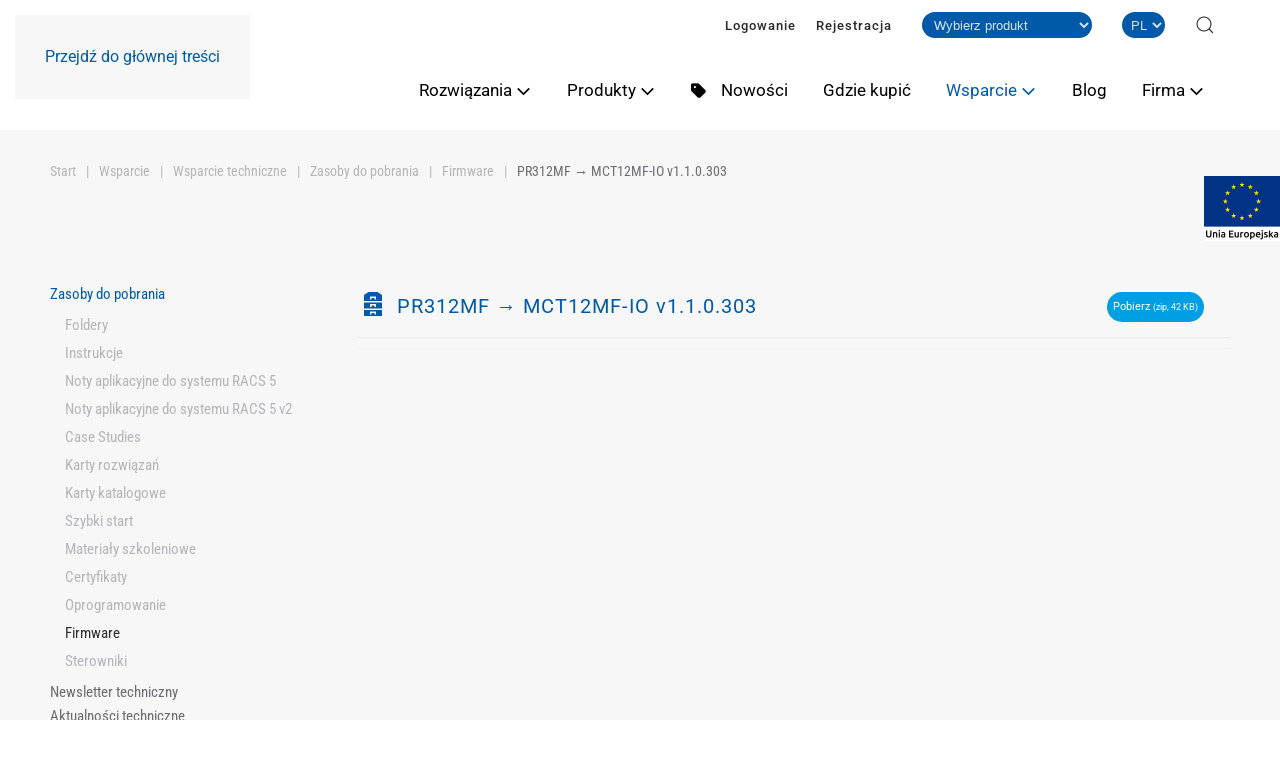

--- FILE ---
content_type: text/html; charset=utf-8
request_url: https://www.roger.pl/wsparcie/wsparcie-techniczne/zasoby-do-pobrania/firmware/2133-pr312mf-mct12mf-io-v1-1-0-303-1
body_size: 22430
content:
<!DOCTYPE html><html lang="pl-pl" dir="ltr"><head><meta name="viewport" content="width=device-width, initial-scale=1"><link rel="icon" href="/images/favicon96.png" sizes="any"><link rel="icon" href="/images/favicon.svg" type="image/svg+xml"><link rel="apple-touch-icon" href="/images/apple-touch-icon.png"><meta charset="utf-8"><meta name="twitter:card" content="summary"><meta name="robots" content="max-snippet:-1, max-image-preview:large, max-video-preview:-1"><meta property="og:url" content="https://www.roger.pl/wsparcie/wsparcie-techniczne/zasoby-do-pobrania/firmware/2133-pr312mf-mct12mf-io-v1-1-0-303-1"><meta property="og:title" content="PR312MF → MCT12MF-IO v1.1.0.303"><meta property="og:type" content="website"><meta name="description" content="Roger - lider branży zabezpieczeń oferujący systemy kontroli dostępu, rejestracji czasu pracy, rejestracji pracy wartowników. Zapraszamy!"><link rel="preload" href="/images/rozwiazania/case-study/stadion-mm.webp" as="image" fetchpriority="high" class="jchoptimize-auto-lcp"><title>PR312MF → MCT12MF-IO v1.1.0.303 - Roger</title><link href="https://www.roger.pl/wyszukaj?format=opensearch" rel="search" title="OpenSearch Roger" type="application/opensearchdescription+xml"><link href="/favicon.ico" rel="icon" type="image/vnd.microsoft.icon"><link rel="stylesheet" href="/media/com_jchoptimize/cache/css/d8e2583668ca10efbe424d674218dafb5ca410c91b04f6c5f2e997bf552f7c56.css"><link href="https://cdnjs.cloudflare.com/ajax/libs/animate.css/4.1.1/animate.compat.min.css" rel="stylesheet"><link rel="stylesheet" href="/media/com_jchoptimize/cache/css/d8e2583668ca10efbe424d674218dafb901fcf0e68d4d4603088f2d2b2b419f3.css"><style>#cookiesck{position:fixed;left:0;right:0;bottom:0;z-index:1000000;min-height:30px;color:#eee;background:rgba(0,0,0,0.5);text-align:center;font-size:14px;line-height:14px}#cookiesck_text{padding:10px 0;display:inline-block}#cookiesck_buttons{float:right}.cookiesck_button,#cookiesck_accept,#cookiesck_decline,#cookiesck_settings,#cookiesck_readmore{float:left;padding:10px;margin:5px;border-radius:3px;text-decoration:none;cursor:pointer;transition:all 0.2s ease}#cookiesck_readmore{float:right}#cookiesck_accept{background:#1176a6;border:2px solid #1176a6;color:#f5f5f5}#cookiesck_accept:hover{background:transparent;border:2px solid darkturquoise;color:darkturquoise}#cookiesck_decline{background:#000;border:2px solid #000;color:#f5f5f5}#cookiesck_decline:hover{background:transparent;border:2px solid #fff;color:#fff}#cookiesck_settings{background:#fff;border:2px solid #fff;color:#000}#cookiesck_settings:hover{background:transparent;border:2px solid #fff;color:#fff}#cookiesck_options{display:none;width:30px;height:30px;border-radius:15px;box-sizing:border-box;position:fixed;bottom:0;left:0;margin:10px;border:1px solid #ccc;cursor:pointer;background:rgba(255,255,255,1) url(/plugins/system/cookiesck/assets/cookies-icon.svg) center center no-repeat;background-size:80% auto;z-index:1000000}#cookiesck_options>.inner{display:none;width:max-content;margin-top:-40px;background:rgba(0,0,0,0.7);position:absolute;font-size:14px;color:#fff;padding:4px 7px;border-radius:3px}#cookiesck_options:hover>.inner{display:block}#cookiesck>div{display:flex;justify-content:space-around;align-items:center;flex-direction:column}.cookiesck-iframe-wrap-text{position:absolute;width:100%;padding:10px;color:#fff;top:50%;transform:translate(0,-60%);text-align:center}.cookiesck-iframe-wrap:hover .cookiesck-iframe-wrap-text{color:#333}.cookiesck-iframe-wrap-allowed .cookiesck-iframe-wrap-text{display:none}</style><style>.dj-hideitem,li.item-257,li.item-339,li.item-276{display:none !important}</style><style>@media (min-width:961px){#dj-megamenu94mobile{display:none}}@media (max-width:960px){#dj-megamenu94,#dj-megamenu94sticky,#dj-megamenu94placeholder{display:none !important}}</style><link href="/media/system/css/joomla-fontawesome.min.css?4.5.32" rel="preload" as="style" onload="this.onload=null;this.rel='stylesheet'"> <script src="/media/vendor/jquery/js/jquery.min.js?3.7.1"></script> <script src="/media/legacy/js/jquery-noconflict.min.js?504da4"></script> <script src="/media/vendor/awesomplete/js/awesomplete.min.js?1.1.7" defer></script> <script type="application/json" class="joomla-script-options new">{"joomla.jtext":{"JLIB_JS_AJAX_ERROR_OTHER":"Wystąpił błąd podczas pobierania danych JSON: kod odpowiedzi HTTP %s.","JLIB_JS_AJAX_ERROR_PARSE":"Wystąpił błąd podczas przetwarzania następujących danych JSON:<br\/><code style=\"color:inherit;white-space:pre-wrap;padding:0;margin:0;border:0;background:inherit;\">%s<\/code>.","ERROR":"Błąd","MESSAGE":"Wiadomość","NOTICE":"Uwaga","WARNING":"Ostrzeżenie","JCLOSE":"Zamknij","JOK":"OK","JOPEN":"Otwórz"},"finder-search":{"url":"\/component\/finder\/?task=suggestions.suggest&amp;format=json&amp;tmpl=component&amp;Itemid=125"},"system.paths":{"root":"","rootFull":"https:\/\/www.roger.pl\/","base":"","baseFull":"https:\/\/www.roger.pl\/"},"csrf.token":"2498ab7aba4e09ffc3631b452a6898b0"}</script> <script src="/media/system/js/core.min.js?a3d8f8"></script> <script src="/media/vendor/webcomponentsjs/js/webcomponents-bundle.min.js?2.8.0" nomodule defer></script> <script src="/media/com_finder/js/finder.min.js?755761" type="module"></script> <script src="/media/system/js/joomla-hidden-mail.min.js?80d9c7" type="module"></script> <script src="/media/system/js/messages.min.js?9a4811" type="module"></script> <script src="/templates/yootheme/vendor/assets/uikit/dist/js/uikit.min.js?4.5.32"></script> <script src="/templates/yootheme/vendor/assets/uikit/dist/js/uikit-icons-fuse.min.js?4.5.32"></script> <script src="/templates/yootheme/js/theme.js?4.5.32"></script> <script src="/templates/yootheme_roger/js/custom.js?4.5.32"></script> <script src="/plugins/system/djpopup/modules/builder/assets/js/djpopup.js?4.5.32"></script> <script src="/media/koowa/framework/js/koowa.kquery.js?d05abd80"></script> <script src="/media/koowa/framework/js/modernizr.min.js?d05abd80"></script> <script src="/media/koowa/framework/js/koowa.min.js?d05abd80"></script> <script src="/media/koowa/framework/js/jquery.magnific-popup.min.js?d05abd80"></script> <script src="/media/com_docman/js/site/downloadlabel.js?ff95f6ae"></script> <script src="/media/plg_system_jcemediabox/js/jcemediabox.min.js?7d30aa8b30a57b85d658fcd54426884a"></script> <script src="/plugins/system/cookiesck/assets/front.js?ver=3.7.1"></script> <script src="https://www.roger.pl/media/com_acym/js/module.min.js?v=1030"></script> <script src="/modules/mod_djmegamenu/assets/js/jquery.djmegamenu.min.js?4.4.1.pro" defer></script> <script src="/modules/mod_djmegamenu/assets/js/jquery.djmobilemenu.min.js?4.4.1.pro" defer></script> <script>window.yootheme||={};var $theme=yootheme.theme={"i18n":{"close":{"label":"Zamknij"},"totop":{"label":"Powr\u00f3t na g\u00f3r\u0119"},"marker":{"label":"Otw\u00f3rz"},"navbarToggleIcon":{"label":"Otw\u00f3rz Menu"},"paginationPrevious":{"label":"Poprzednia strona"},"paginationNext":{"label":"Nast\u0119pna strona"},"searchIcon":{"toggle":"Wyszukiwanie otwarte","submit":"Prze\u015blij wyszukiwanie"},"slider":{"next":"Nast\u0119pny slajd","previous":"Poprzedni slajd","slideX":"Slajd %s","slideLabel":"%s z %s"},"slideshow":{"next":"Nast\u0119pny slajd","previous":"Poprzedni slajd","slideX":"Slajd %s","slideLabel":"%s z %s"},"lightboxPanel":{"next":"Nast\u0119pny slajd","previous":"Poprzedni slajd","slideLabel":"%s z %s","close":"Zamknij"}}};</script> <script>kQuery(function($)
{$.magnificPopup.instance._onFocusIn=function(e)
{if($(e.target).hasClass('select2-search__field')){return true;}
$.magnificPopup.proto._onFocusIn.call(this,e);};});</script> <script>kQuery(function($){$('.k-ui-namespace .thumbnail').each(function(idx,el){var el=$(el);var data=el.data('k-modal');var options={"type":"image"};if(data){$.extend(true,options,data);}
el.magnificPopup(options);});});</script> <script>kQuery(function($){$('.docman_track_download').on('click',function(){var el=$(this);if(typeof gtag!=='undefined'){gtag('event','Download',{'event_category':'DOCman','event_label':el.data('title'),'name':el.data('title'),'value':parseInt(el.data('id'),10)});}
else if(typeof window.GoogleAnalyticsObject!=='undefined'&&typeof window[window.GoogleAnalyticsObject]!=='undefined'){window[window.GoogleAnalyticsObject]('send','event','DOCman','Download',el.data('title'),parseInt(el.data('id'),10));}
else if(typeof _gaq!=='undefined'&&typeof _gat!=='undefined'){if(_gat._getTrackers().length){_gaq.push(function(){var tracker=_gat._getTrackers()[0];tracker._trackEvent('DOCman','Download',el.data('title'),parseInt(el.data('id'),10));});}}});});</script> <script>if(typeof Koowa==='object'&&Koowa!==null){if(typeof Koowa.translator==='object'&&Koowa.translator!==null){Koowa.translator.loadTranslations({"Play":"Odtw\u00f3rz","View":"Otw\u00f3rz","Open":"Otw\u00f3rz"});}}</script> <script>kQuery(function($){$('a.docman_download__button').downloadLabel({"force_download":"0","gdocs_supported_extensions":["ogg","doc","docx","xls","xlsx","ppt","pptx","pages","ai","psd","tiff","dxf","svg","eps","ps","ttf","xps"],"gdocs_preview":0});});</script> <script>jQuery(document).ready(function(){WfMediabox.init({"base":"\/","theme":"standard","width":"","height":"","lightbox":0,"shadowbox":0,"icons":0,"overlay":1,"overlay_opacity":0.90000000000000002220446049250313080847263336181640625,"overlay_color":"#fcfcfc","transition_speed":500,"close":2,"labels":{"close":"PLG_SYSTEM_JCEMEDIABOX_LABEL_CLOSE","next":"PLG_SYSTEM_JCEMEDIABOX_LABEL_NEXT","previous":"PLG_SYSTEM_JCEMEDIABOX_LABEL_PREVIOUS","cancel":"PLG_SYSTEM_JCEMEDIABOX_LABEL_CANCEL","numbers":"PLG_SYSTEM_JCEMEDIABOX_LABEL_NUMBERS","numbers_count":"PLG_SYSTEM_JCEMEDIABOX_LABEL_NUMBERS_COUNT","download":"PLG_SYSTEM_JCEMEDIABOX_LABEL_DOWNLOAD"},"swipe":true,"expand_on_click":true});});</script> <script>var COOKIESCK={ALLOWED:["cookiesck","cookiesckiframes","cookiesckuniquekey","jform_captchacookie","2feb8cf99001d9897187af183bc7fb27"],VALUE:'no',UNIQUE_KEY:'81d4a9a5b7af930a30b0642b35890fd6',LOG:'0',LIST:'{|QQ|Essential|QQ|:{|QQ|name|QQ|:|QQ|Essential|QQ|,|QQ|desc|QQ|:|QQ|COOKIESCK_ESSENTIAL_DESC_1|QQ|,|QQ|platforms|QQ|:{|QQ|COOKIESCK_ESSENTIAL_TXT_1|QQ|:{|QQ|name|QQ|:|QQ|COOKIESCK_ESSENTIAL_TXT_1|QQ|,|QQ|desc|QQ|:|QQ|COOKIESCK_ESSENTIAL_DESC|QQ|,|QQ|legal|QQ|:0,|QQ|cookies|QQ|:{}}}},|QQ|Marketing|QQ|:{|QQ|name|QQ|:|QQ|Marketing|QQ|,|QQ|desc|QQ|:|QQ||QQ|,|QQ|platforms|QQ|:{|QQ|Facebook|QQ|:{|QQ|name|QQ|:|QQ|Facebook|QQ|,|QQ|desc|QQ|:|QQ||QQ|,|QQ|legal|QQ|:0,|QQ|cookies|QQ|:{|QQ||QQ|:{|QQ|id|QQ|:|QQ||QQ|,|QQ|key|QQ|:|QQ|_fbp|QQ|,|QQ|desc|QQ|:|QQ|Wykorzystywane przez Facebook do dostarczania serii produktów reklamowych, takich jak licytowanie w czasie rzeczywistym od reklamodawców zewnętrznych|QQ|}}}}},|QQ|COOKIESCK_ANALITYCS|QQ|:{|QQ|name|QQ|:|QQ|COOKIESCK_ANALITYCS|QQ|,|QQ|desc|QQ|:|QQ|COOKIESCK_ANALITYCS_DESC|QQ|,|QQ|platforms|QQ|:{|QQ|Google Analytics|QQ|:{|QQ|name|QQ|:|QQ|Google Analytics|QQ|,|QQ|desc|QQ|:|QQ||QQ|,|QQ|legal|QQ|:0,|QQ|cookies|QQ|:{|QQ|256c18e8-d881-11e9-8a34-2a2ae2dbcce4|QQ|:{|QQ|id|QQ|:|QQ|256c18e8-d881-11e9-8a34-2a2ae2dbcce4|QQ|,|QQ|key|QQ|:|QQ|_ga|QQ|,|QQ|desc|QQ|:|QQ|Identyfikator używany do identyfikacji użytkowników/ID used to identify users|QQ|}}}}}}',LIFETIME:'365',DEBUG:'0',TEXT:{INFO:'Do działania oraz analizy naszej strony używamy plików cookies i podobnych technologii. Pomagają nam także zrozumieć w jaki sposób korzystasz z treści i funkcji witryny. Dzięki temu możemy nadal ulepszać i personalizować korzystanie z naszego serwisu. Zapewniamy, że Twoje dane są u nas bezpieczne. Nie przekazujemy ich firmom trzecim. Potwierdzając tę wiadomość akceptujesz naszą <a href=\"/polityka-prywatnosci\">Politykę plików cookies.</a>',ACCEPT_ALL:'Zaznacz wszystkie zgody',ACCEPT_ALL:'Zaznacz wszystkie zgody',DECLINE_ALL:'Odrzuć wszystko',SETTINGS:'Ustawienia',OPTIONS:'Ustawienia plików cookies',CONFIRM_IFRAMES:'Please confirm that you want to enable the iframes'}};if(document.readyState!=="loading"){new Cookiesck({lifetime:"365",layout:"layout1",reload:"0"});}else{document.addEventListener("DOMContentLoaded",function(){new Cookiesck({lifetime:"365",layout:"layout1",reload:"0"});});}</script> <script>if(typeof acymModule==='undefined'){var acymModule=[];acymModule['emailRegex']=/^[a-z0-9!#$%&\'*+\/=?^_`{|}~-]+(?:\.[a-z0-9!#$%&\'*+\/=?^_`{|}~-]+)*\@([a-z0-9-]+\.)+[a-z0-9]{2,20}$/i;acymModule['NAMECAPTION']='Nazwa';acymModule['NAME_MISSING']='Proszę wpisać swoje imię';acymModule['EMAILCAPTION']='E-mail';acymModule['VALID_EMAIL']='Proszę wpisać poprawny adres e-mail';acymModule['VALID_EMAIL_CONFIRMATION']='Email field and email confirmation field must be identical';acymModule['CAPTCHA_MISSING']='Captcha jest nieprawidłowy, spróbuj ponownie';acymModule['NO_LIST_SELECTED']='Wybierz listy, które chcesz subskrybować';acymModule['NO_LIST_SELECTED_UNSUB']='Please select the lists you want to unsubscribe from';acymModule['ACCEPT_TERMS']='Prosimy o potwierdzenie wyrażenia zgody na przetwarzanie danych osobowych / Polityki prywatności';}</script> <script>window.addEventListener("DOMContentLoaded",(event)=>{acymModule["excludeValuesformAcym44251"]=[];acymModule["excludeValuesformAcym44251"]["2"]="E-mail";});</script> <script>jQuery(function($){$('#nawigacja ul li a, .smooth').attr('uk-scroll','offset: 140');4});UIkit.icon.add('twitter','<svg xmlns="http://www.w3.org/2000/svg" height="20" width="20" viewBox="0 0 512 512"><path d="M389.2 48h70.6L305.6 224.2 487 464H345L233.7 318.6 106.5 464H35.8L200.7 275.5 26.8 48H172.4L272.9 180.9 389.2 48zM364.4 421.8h39.1L151.1 88h-42L364.4 421.8z"/></svg>');jQuery(()=>{jQuery("#totopelement").hide();jQuery(window).scroll(function(){if(jQuery(this).scrollTop()>600){jQuery("#totopelement").fadeIn("slow",function(){});}else{jQuery("#totopelement").fadeOut("slow",function(){});}});});</script><link rel="stylesheet preload" href="https://cdnjs.cloudflare.com/ajax/libs/animate.css/4.1.1/animate.compat.min.css" as="style"> <script type="application/ld+json" data-type="gsd">{"@context":"https://schema.org","@type":"BreadcrumbList","itemListElement":[{"@type":"ListItem","position":1,"name":"Start","item":"https://www.roger.pl"},{"@type":"ListItem","position":2,"name":"Wsparcie","item":"https://www.roger.pl/wsparcie"},{"@type":"ListItem","position":3,"name":"Wsparcie techniczne","item":"https://www.roger.pl/wsparcie/wsparcie-techniczne"},{"@type":"ListItem","position":4,"name":"Zasoby do pobrania","item":"https://www.roger.pl/wsparcie/wsparcie-techniczne/zasoby-do-pobrania"},{"@type":"ListItem","position":5,"name":"Firmware","item":"https://www.roger.pl/wsparcie/wsparcie-techniczne/zasoby-do-pobrania/firmware/2133-pr312mf-mct12mf-io-v1-1-0-303-1"}]}</script> <script async src="https://www.googletagmanager.com/gtag/js?id=G-84JW4NJQL5"></script> <script>window.dataLayer=window.dataLayer||[];function gtag(){dataLayer.push(arguments);}
gtag('js',new Date());gtag('config','G-84JW4NJQL5');</script><meta name="google-site-verification" content="qLCt5JR4I8QsYvn8mOUcnmCHd83jjHDtDGo_M4qLgO0" /><meta name="google-site-verification" content="Af4dzgQKQj_L8kbPkMAaEz6EgQHzZzwixj28K0mPqpQ" /><meta name="google-site-verification" content="bI6TqvbkMzReKz52vtq5QRxnoFCaKXEZILkioasvw0Q" /> <script>!function(f,b,e,v,n,t,s)
{if(f.fbq)return;n=f.fbq=function(){n.callMethod?n.callMethod.apply(n,arguments):n.queue.push(arguments)};if(!f._fbq)f._fbq=n;n.push=n;n.loaded=!0;n.version='2.0';n.queue=[];t=b.createElement(e);t.async=!0;t.src=v;s=b.getElementsByTagName(e)[0];s.parentNode.insertBefore(t,s)}(window,document,'script','https://connect.facebook.net/en_US/fbevents.js');fbq('init','1195153691442619');fbq('track','PageView');</script><noscript><img height="1" width="1" style="display:none" src="https://www.facebook.com/tr?id=1195153691442619&ev=PageView&noscript=1" /></noscript><!--[if lte IE 8 ]><div class="old-ie"><![endif]--> <!--[if lte IE 8 ]></div><![endif]--> </head><body class=""><div class="uk-hidden-visually uk-notification uk-notification-top-left uk-width-auto"><div class="uk-notification-message"> <a href="#tm-main">Przejdź do głównej treści</a> </div></div><div class="tm-page"> <header class="tm-header-mobile uk-hidden@m"><div uk-sticky show-on-up animation="uk-animation-slide-top" cls-active="uk-navbar-sticky" sel-target=".uk-navbar-container"><div class="uk-navbar-container"><div class="uk-container uk-container-expand"> <nav class="uk-navbar" uk-navbar="{&quot;align&quot;:&quot;center&quot;,&quot;container&quot;:&quot;.tm-header-mobile &gt; [uk-sticky]&quot;,&quot;boundary&quot;:&quot;.tm-header-mobile .uk-navbar-container&quot;}"><div class="uk-navbar-left "> <a href="https://www.roger.pl/" aria-label="Powrót na start" class="uk-logo uk-navbar-item"> <img alt="Kontrola dostępu i automatyka budynkowa Roger " loading="eager" width="114" height="70" src="/images/logo/rogerAA.svg"></a> </div><div class="uk-navbar-right"><div class="uk-navbar-item" id="module-149"><div class="uk-panel mod-languages"><ul class="uk-subnav"> <li > <a style="display: flex !important;" href="/en/support/technical-support/download/firmware"> <img title="English" src="/media/mod_languages/images/en_gb.gif" alt="English" data-width="18" data-height="12"> </a> </li> </ul> </div> </div><div class="uk-navbar-item" id="module-95"><div id="dj-megamenu94mobileWrap"></div></div></div></nav> </div> </div> </div> </header> <header class="tm-header uk-visible@m"><div uk-sticky media="@m" cls-active="uk-navbar-sticky" sel-target=".uk-navbar-container"><div class="tm-toolbar uk-visible@m"><div class="uk-container uk-flex uk-flex-middle uk-container-large"><div class="uk-margin-auto-left"><div class="uk-grid-medium uk-child-width-auto uk-flex-middle" uk-grid="margin: uk-margin-small-top"><div><div class="uk-panel" id="module-109"><ul class="uk-subnav" uk-dropnav="{&quot;boundary&quot;:&quot;false&quot;,&quot;container&quot;:&quot;body&quot;}"> <li class="item-235"><a href="/logowanie">Logowanie</a></li> <li class="item-381"><a href="/rejestracja">Rejestracja</a></li></ul></div></div><div><div class="uk-panel tm-child-list" id="module-96"><form name="select_model_form" action=""><div class="select_model_container"> <select class="mod_select "> <option value="">Wybierz produkt</option> <option value="/produkty/autonomiczna-kontrola-dostepu/zamki-apartamentowe/adl-2-zamek-apartamentowy"> ADL-2 | Zamek elektroniczny </option> <option value="/produkty/oferta-uzupelniajaca-do-systemow-racs-5-i-racs-4/akcesoria-kontroli-dostepu/ascd-1-zegar-z-wyswietlaczem-matrycowym"> ASCD-1 | Wyświetlacz matrycowy LED z zegarem </option> <option value="/produkty/oferta-uzupelniajaca-do-systemow-racs-5-i-racs-4/akcesoria-kontroli-dostepu/ax-1-metalowa-podkadka"> AX-1 | Metalowa podkładka </option> <option value="/produkty/oferta-uzupelniajaca-do-systemow-racs-5-i-racs-4/akcesoria-kontroli-dostepu/ax-12-ochronnik-magistrali-rs485"> AX-12 | Ochronnik magistrali RS485 </option> <option value="/produkty/oferta-uzupelniajaca-do-systemow-racs-5-i-racs-4/akcesoria-kontroli-dostepu/ax-16-przemyslowa-karta-pamieci-microsd"> AX-16 | Przemysłowa karta pamięci microSD </option> <option value="/produkty/oferta-uzupelniajaca-do-systemow-racs-5-i-racs-4/transpondery-zblizeniowe/akcesoria/bc-1-klips-na-identyfikator"> BC-1 | Klips na identyfikator </option> <option value="/produkty/oferta-uzupelniajaca-do-systemow-racs-5-i-racs-4/akcesoria-kontroli-dostepu/ceb12-bezdotykowy-przycisk-wyjscia"> CEB12 | Bezdotykowy przycisk wyjścia </option> <option value="/produkty/oferta-uzupelniajaca-do-systemow-racs-5-i-racs-4/transpondery-zblizeniowe/akcesoria/ch-1-etui-na-karte-iso"> CH-1 | Etui na kartę ISO </option> <option value="/produkty/oferta-uzupelniajaca-do-systemow-racs-5-i-racs-4/transpondery-zblizeniowe/akcesoria/cp-1-etui-na-karte-iso"> CP-1 | Etui na kartę ISO </option> <option value="/produkty/oferta-uzupelniajaca-do-systemow-racs-5-i-racs-4/transpondery-zblizeniowe/akcesoria/cp-2-etui-na-karte-iso"> CP-2 | Etui na kartę ISO </option> <option value="/produkty/oferta-uzupelniajaca-do-systemow-racs-5-i-racs-4/transpondery-zblizeniowe/akcesoria/cp-3-etui-na-karte-iso"> CP-3 | Etui na kartę ISO </option> <option value="/produkty/system-kontroli-dostepu-racs-4/centrale-systemu/cpr32-net-brd-centrala-systemu-racs"> CPR32-NET-BRD | Centrala systemu RACS 4 </option> <option value="/produkty/system-kontroli-dostepu-racs-4/centrale-systemu/cpr32-se-brd-centrala-systemu-racs"> CPR32-SE-BRD | Centrala systemu RACS 4 </option> <option value="/produkty/system-kontroli-dostepu-racs-5/materialy-prezentacyjne-i-szkoleniowe/db-6a-tablica-demo-systemu-racs-5"> DB-6A | Tablica demonstracyjna </option> <option value="/produkty/oferta-uzupelniajaca-do-systemow-racs-5-i-racs-4/transpondery-zblizeniowe/em-125-khz/emc-1-karta-zblizeniowa"> EMC-1 | Karta zbliżeniowa ISO PVC EM 125 kHz </option> <option value="/produkty/oferta-uzupelniajaca-do-systemow-racs-5-i-racs-4/transpondery-zblizeniowe/em-125-khz/emc-2-karta-zblizeniowa"> EMC-2 | Karta zbliżeniowa ISO Clamshell EM 125 kHz </option> <option value="/produkty/oferta-uzupelniajaca-do-systemow-racs-5-i-racs-4/transpondery-zblizeniowe/em-125-khz/emc-3-karta-zblizeniowa"> EMC-3 | Karta zbliżeniowa dalekiego zasięgu ISO Clamshell EM 125 kHz </option> <option value="/produkty/oferta-uzupelniajaca-do-systemow-racs-5-i-racs-4/transpondery-zblizeniowe/em-125-khz/emc-4-karta-zblizeniowa"> EMC-4 | Karta zbliżeniowa ISO PVC EM 125 kHz z układem Q5 </option> <option value="/produkty/oferta-uzupelniajaca-do-systemow-racs-5-i-racs-4/transpondery-zblizeniowe/em-125-khz/emc-7-karta-zblieniowa"> EMC-7 | Karta zbliżeniowa ISO PVC EM 125 kHz z grafiką Roger Master </option> <option value="/produkty/oferta-uzupelniajaca-do-systemow-racs-5-i-racs-4/transpondery-zblizeniowe/em-125-khz/emkf-1-brelok-zblizeniowy"> EMKF-1 | Brelok zbliżeniowy EM 125 kHz </option> <option value="/produkty/automatyka-hotelowa/urzadzenia-automatyki-hotelowej-do-integracji/hrc102dr-hotelowy-kontroler-dostepu"> HRC102DR | Kontroler hotelowy | Automatyka hotelowa </option> <option value="/produkty/automatyka-hotelowa/urzadzenia-automatyki-hotelowej-do-integracji/hrc402dr-hotelowy-kontroler-dostepu"> HRC402DR | Kontroler hotelowy | Automatyka hotelowa </option> <option value="/produkty/automatyka-hotelowa/urzadzenia-automatyki-hotelowej-do-integracji/hrt82ac-panel-sterowania-klimatyzacja"> HRT82AC | Panel sterowania klimatyzacją | Automatyka hotelowa </option> <option value="/produkty/automatyka-hotelowa/urzadzenia-automatyki-hotelowej-do-integracji/hrt82fk-panel-dotykowych-klawiszy-funkcyjnych"> HRT82FK | Panel sensorycznych klawiszy funkcyjnych | Automatyka hotelowa </option> <option value="/produkty/automatyka-hotelowa/wykorzystanie-systemu-racs-4-w-hotelach/hrt82fk-panel-dotykowych-klawiszy-funkcyjnych"> HRT82FK | Panel sensorycznych klawiszy funkcyjnych | System RACS 4 </option> <option value="/produkty/automatyka-hotelowa/urzadzenia-automatyki-hotelowej-do-integracji/hrt82mf-korytarzowy-czytnik-zblizeniowy-mifare"> HRT82MF | Czytnik korytarzowy MIFARE® | Automatyka hotelowa </option> <option value="/produkty/automatyka-hotelowa/urzadzenia-automatyki-hotelowej-do-integracji/hrt82mf-ch-kieszen-hotelowa-na-karte-mifare"> HRT82MF-CH | Kieszeń hotelowa na kartę MIFARE® | Automatyka hotelowa </option> <option value="/produkty/automatyka-hotelowa/urzadzenia-automatyki-hotelowej-do-integracji/hrt82pb-panel-przyciskow-funkcyjnych"> HRT82PB | Panel przycisków funkcyjnych | Automatyka hotelowa </option> <option value="/produkty/automatyka-hotelowa/urzadzenia-automatyki-hotelowej-do-integracji/hrt82ts-czujnik-temperatury"> HRT82TS | Czujnik temperatury | Automatyka hotelowa </option> <option value="/produkty/oferta-uzupelniajaca-do-systemow-racs-5-i-racs-4/akcesoria-kontroli-dostepu/ios-1-symulator-wewy"> IOS-1 | Symulator we/wy </option> <option value="/produkty/system-kontroli-dostepu-racs-5/kontrolery-dostepu-mc16/mc16-azc-zaawansowany-kontroler-strefy-dostepu"> MC16-AZC | Zaawansowany kontroler strefy dostępu </option> <option value="/produkty/system-kontroli-dostepu-racs-5/kontrolery-dostepu-mc16/mc16-bac-kontroler-automatyki-budnkowej"> MC16-BAC | Kontroler automatyki budynkowej </option> <option value="/produkty/system-kontroli-dostepu-racs-5/kontrolery-dostepu-mc16/mc16-evc-kontroler-wind-konwencjonalnych"> MC16-EVC | Kontroler wind konwencjonalnych </option> <option value="/produkty/system-kontroli-dostepu-racs-5/kontrolery-dostepu-mc16/mc16-hrc-kontroler-dostepu-do-pokoju-hotelowego"> MC16-HRC | Kontroler dostępu do pokoju hotelowego | Kontrolery RACS 5 </option> <option value="/produkty/automatyka-hotelowa/wykorzystanie-systemu-racs-5-w-hotelach/mc16-hrc-kontroler-dostepu-pokoju-hotelowego"> MC16-HRC | Kontroler dostępu do pokoju hotelowego | System RACS 5 w hotelach </option> <option value="/produkty/system-kontroli-dostepu-racs-5/kontrolery-dostepu-mc16/mc16-lrc-kontroler-dostepu-do-szafek"> MC16-LRC | Kontroler dostępu do szafek </option> <option value="/produkty/system-kontroli-dostepu-racs-5/kontrolery-dostepu-mc16/mc16-pac-ex-kontroler-dostepu"> MC16-PAC-EX | Kontroler dostępu </option> <option value="/produkty/system-kontroli-dostepu-racs-5/zestawy-kontroli-dostepu-do-systemu-racs-5/mc16-pac-ex-1-kit-zestaw-kontroli-dostepu"> MC16-PAC-EX-1-KIT | Zestaw kontroli dostępu </option> <option value="/produkty/system-kontroli-dostepu-racs-5/zestawy-kontroli-dostepu-do-systemu-racs-5/mc16-pac-ex-2-kit-zestaw-kontroli-dostepu"> MC16-PAC-EX-2-KIT | Zestaw kontroli dostępu </option> <option value="/produkty/system-kontroli-dostepu-racs-5/zestawy-kontroli-dostepu-do-systemu-racs-5/mc16-pac-ex-3-kit-zestaw-kontroli-dostepu"> MC16-PAC-EX-3-KIT | Zestaw kontroli dostępu </option> <option value="/produkty/system-kontroli-dostepu-racs-5/zestawy-kontroli-dostepu-do-systemu-racs-5/mc16-pac-ex-4-kit-zestaw-kontroli-dostepu"> MC16-PAC-EX-4-KIT | Zestaw kontroli dostępu </option> <option value="/produkty/system-kontroli-dostepu-racs-5/kontrolery-dostepu-mc16/mc16-pac-st-kontroler-dostepu"> MC16-PAC-ST | Kontroler dostępu </option> <option value="/produkty/system-kontroli-dostepu-racs-5/zestawy-kontroli-dostepu-do-systemu-racs-5/mc16-pac-st-1-kit-zestaw-kontroli-dostepu"> MC16-PAC-ST-1-KIT | Zestaw kontroli dostępu </option> <option value="/produkty/system-kontroli-dostepu-racs-5/zestawy-kontroli-dostepu-do-systemu-racs-5/mc16-pac-st-2-kit-zestaw-kontroli-dostepu"> MC16-PAC-ST-2-KIT | Zestaw kontroli dostępu </option> <option value="/produkty/system-kontroli-dostepu-racs-5/zestawy-kontroli-dostepu-do-systemu-racs-5/mc16-pac-st-3-kit-zestaw-kontroli-dostepu"> MC16-PAC-ST-3-KIT | Zestaw kontroli dostępu </option> <option value="/produkty/system-kontroli-dostepu-racs-5/zestawy-kontroli-dostepu-do-systemu-racs-5/mc16-pac-st-4-kit-zestaw-kontroli-dostepu"> MC16-PAC-ST-4-KIT | Zestaw kontroli dostępu </option> <option value="/produkty/system-kontroli-dostepu-racs-5/kontrolery-dostepu-mc16/mc16-svc-serwisowy-kontroler-dostepu"> MC16-SVC | Serwisowy kontroler dostępu </option> <option value="/produkty/system-kontroli-dostepu-racs-4/interfejsy-komunikacyjne/mci-2-interfejs-komunikacyjny"> MCI-2 | Interfejs komunikacyjny </option> <option value="/produkty/system-kontroli-dostepu-racs-5/interfejsy/mci-3-interfejs-komunikacyjny"> MCI-3 | Interfejs komunikacyjny </option> <option value="/produkty/system-kontroli-dostepu-racs-5/interfejsy/mci-3-lcd-interfejs-komunikacyjny"> MCI-3-LCD | Interfejs komunikacyjny </option> <option value="/produkty/system-kontroli-dostepu-racs-5/interfejsy/mci-5-interfejs-komunikacyjny"> MCI-5 | Interfejs komunikacyjny </option> <option value="/produkty/oferta-uzupelniajaca-do-systemow-racs-5-i-racs-4/akcesoria-kontroli-dostepu/mci-7-interfejs-komunikacyjny"> MCI-7 | Interfejs komunikacyjny </option> <option value="/produkty/system-kontroli-dostepu-racs-5/czytniki-zblizeniowe-mct/mct12-czytnik-zblizeniowy"> MCT12 | Czytnik zbliżeniowy </option> <option value="/produkty/system-kontroli-dostepu-racs-5/czytniki-zblizeniowe-mct/mct62-czytnik-zblizeniowy"> MCT62E | Czytnik zbliżeniowy </option> <option value="/produkty/system-kontroli-dostepu-racs-5/czytniki-zblizeniowe-mct/mct64-czytnik-zblizeniowy"> MCT64E-IO | Czytnik zbliżeniowy </option> <option value="/produkty/system-kontroli-dostepu-racs-5/czytniki-zblizeniowe-mct/mct66-czytnik-zblizeniowy"> MCT66E-IO | Czytnik zbliżeniowy </option> <option value="/produkty/system-kontroli-dostepu-racs-5/czytniki-zblizeniowe-mct/mct68-czytnik-zblizeniowy"> MCT68ME-IO | Czytnik zbliżeniowy </option> <option value="/produkty/system-kontroli-dostepu-racs-5/czytniki-zblizeniowe-mct/mct80m-terminal-dostepu"> MCT80M | Czytnik zbliżeniowy </option> <option value="/produkty/system-kontroli-dostepu-racs-5/czytniki-zblizeniowe-mct/mct80m-ble-terminal-dostepu"> MCT80M-BLE | Czytnik zbliżeniowy </option> <option value="/produkty/system-kontroli-dostepu-racs-5/czytniki-zblizeniowe-mct/mct82m-czytnik-zblizeniowy"> MCT82M | Czytnik zbliżeniowy </option> <option value="/produkty/system-kontroli-dostepu-racs-5/czytniki-zblizeniowe-mct/mct82m-io-ch-czytnik-zblizeniowy-z-kieszenia-na-karte"> MCT82M-IO-CH | Czytnik zbliżeniowy z kieszenią na kartę | Czytniki systemu RACS 5 </option> <option value="/produkty/automatyka-hotelowa/wykorzystanie-systemu-racs-5-w-hotelach/mct82m-io-ch-czytnik-zblizeniowy-mifare"> MCT82M-IO-CH | Kieszeń na kartę | System RACS 5 w hotelach </option> <option value="/produkty/system-kontroli-dostepu-racs-5/czytniki-zblizeniowe-mct/mct82m-io-hr-hotelowy-czytnik-zblizeniowy"> MCT82M-IO-HR | Hotelowy czytnik zbliżeniowy | Czytniki systemu RACS 5 </option> <option value="/produkty/automatyka-hotelowa/wykorzystanie-systemu-racs-5-w-hotelach/mct82m-io-hr-terminal-hotelowy-mifare"> MCT82M-IO-HR | Terminal wejściowy do pokoju hotelowego | System RACS 5 w hotelach </option> <option value="/produkty/system-kontroli-dostepu-racs-5/czytniki-zblizeniowe-mct/mct84-czytnik-zblizeniowy"> MCT84M | Czytnik zbliżeniowy </option> <option value="/produkty/system-kontroli-dostepu-racs-5/czytniki-zblizeniowe-mct/mct84m-bk-qb-czytnik-kodow-qr"> MCT84M-BK-QB | Czytnik kodów QR </option> <option value="/produkty/system-kontroli-dostepu-racs-5/czytniki-zblizeniowe-mct/mct86m-io-ch-hr-terminal-dostepu"> MCT86M-IO-CH-HR | Czytnik zbliżeniowy | Czytniki systemu RACS 5 </option> <option value="/produkty/automatyka-hotelowa/wykorzystanie-systemu-racs-5-w-hotelach/mct86m-io-ch-hr-czytnik-zblizeniowy-mifare"> MCT86M-IO-CH-HR | Czytnik zbliżeniowy MIFARE® | System RACS 5 w hotelach </option> <option value="/produkty/system-kontroli-dostepu-racs-5/czytniki-zblizeniowe-mct/mct88m-io-terminal-dostepu"> MCT88M-IO | Czytnik zbliżeniowy </option> <option value="/produkty/system-kontroli-dostepu-racs-5/ekspandery/mcx102dr-brd-ekspander-we-wy"> MCX102-BRD | Ekspander we/wy </option> <option value="/produkty/system-kontroli-dostepu-racs-5/ekspandery/mcx16-ap-ekspander-zamkow-bezprzewodowych-aperio"> MCX16-AP | Ekspander do integracji zamków systemu Aperio </option> <option value="/produkty/system-kontroli-dostepu-racs-5/ekspandery/mcx16-uz-ekspander-do-integracji-zamkow-systemu-clex"> MCX16-UZ | Ekspander do integracji zamków systemu Clex </option> <option value="/produkty/system-kontroli-dostepu-racs-5/ekspandery/mcx2-ekspander-we-wy"> MCX2-BRD | Ekspander we/wy </option> <option value="/produkty/system-kontroli-dostepu-racs-5/ekspandery/mcx2d-ekspander-przejsc"> MCX2D | Ekspander przejść </option> <option value="/produkty/system-kontroli-dostepu-racs-5/ekspandery/mcx402dr-brd-ekspander-we-wy-z-interfejsem-wiegand"> MCX402-BRD | Ekspander we/wy z interfejsem Wiegand </option> <option value="/produkty/system-kontroli-dostepu-racs-5/ekspandery/mcx4d-ekspander-przejsc"> MCX4D | Ekspander przejść </option> <option value="/produkty/system-kontroli-dostepu-racs-5/ekspandery/mcx8-ekspander-we-wy"> MCX8-BRD | Ekspander we/wy </option> <option value="/produkty/system-kontroli-dostepu-racs-5/czytniki-zblizeniowe-mct/md70-czytnik-mifare-desfire-plus-z-ekranem-dotykowym"> MD70 | Graficzny panel dotykowy z czytnikiem EM125kHz/MIFARE® </option> <option value="/produkty/oferta-uzupelniajaca-do-systemow-racs-5-i-racs-4/akcesoria-kontroli-dostepu/me-10-obudowa-metalowa"> ME-10 | Obudowa metalowa </option> <option value="/produkty/oferta-uzupelniajaca-do-systemow-racs-5-i-racs-4/akcesoria-kontroli-dostepu/me-12-uchwyt-montazowy"> ME-12 | Uchwyt montażowy </option> <option value="/produkty/oferta-uzupelniajaca-do-systemow-racs-5-i-racs-4/akcesoria-kontroli-dostepu/me-2-obudowa-metalowa"> ME-2-D | Obudowa metalowa </option> <option value="/produkty/system-kontroli-dostepu-racs-5/obudowy/me-40-obudowa-metalowa"> ME-40 | Obudowa metalowa </option> <option value="/produkty/system-kontroli-dostepu-racs-5/obudowy/me-40-24v-obudowa-metalowa"> ME-40-24V | Obudowa metalowa </option> <option value="/produkty/system-kontroli-dostepu-racs-5/obudowy/me-43-obudowa-metalowa"> ME-43 | Obudowa metalowa </option> <option value="/produkty/system-kontroli-dostepu-racs-5/obudowy/me-43-s-obudowa-metalowa"> ME-43-S | Obudowa metalowa </option> <option value="/produkty/system-kontroli-dostepu-racs-5/obudowy/me-44-s-obudowa-metalowa"> ME-44-S | Obudowa metalowa </option> <option value="/produkty/oferta-uzupelniajaca-do-systemow-racs-5-i-racs-4/akcesoria-kontroli-dostepu/me-5-obudowa-metalowa"> ME-5-S | Obudowa metalowa </option> <option value="/produkty/oferta-uzupelniajaca-do-systemow-racs-5-i-racs-4/akcesoria-kontroli-dostepu/me-8-obudowa-metalowa"> ME-8 | Obudowa metalowa </option> <option value="/produkty/oferta-uzupelniajaca-do-systemow-racs-5-i-racs-4/akcesoria-kontroli-dostepu/me-9-obudowa-metalowa"> ME-9 | Obudowa metalowa </option> <option value="/produkty/oferta-uzupelniajaca-do-systemow-racs-5-i-racs-4/transpondery-zblizeniowe/13-56-mhz-mifare/mfc-1-karta-zblizeniowa"> MFC-1 | Karta zbliżeniowa ISO 13,56 MHz MIFARE Ultralight® </option> <option value="/produkty/oferta-uzupelniajaca-do-systemow-racs-5-i-racs-4/transpondery-zblizeniowe/13-56-mhz-mifare/mfc-2-karta-zblizeniowa"> MFC-2 | Karta zbliżeniowa ISO 13,56 MHz MIFARE® 1kB </option> <option value="/produkty/oferta-uzupelniajaca-do-systemow-racs-5-i-racs-4/transpondery-zblizeniowe/13-56-mhz-mifare/mfc-3-karta-zblizeniowa"> MFC-3 | Karta zbliżeniowa ISO 13,56 MHz MIFARE® 4kB </option> <option value="/produkty/oferta-uzupelniajaca-do-systemow-racs-5-i-racs-4/transpondery-zblizeniowe/13-56-mhz-mifare/mfc-7-karta-zblizeniowa"> MFC-7 | Karta zbliżeniowa ISO MIFARE Plus® X 2kB </option> <option value="/produkty/oferta-uzupelniajaca-do-systemow-racs-5-i-racs-4/transpondery-zblizeniowe/13-56-mhz-mifare/mfc-8-karta-zblizeniowa-iso-13-56-mhz-mifare-desfire-ev3-4kb"> MFC-8 | Karta zbliżeniowa ISO 13,56 MHz MIFARE® DESFire® EV3 4kB </option> <option value="/produkty/oferta-uzupelniajaca-do-systemow-racs-5-i-racs-4/transpondery-zblizeniowe/13-56-mhz-mifare/mfkf-1-brelok-zblieniowy"> MFKF-1 | Brelok zbliżeniowy 13,56 MHz MIFARE Ultralight® </option> <option value="/produkty/oferta-uzupelniajaca-do-systemow-racs-5-i-racs-4/transpondery-zblizeniowe/13-56-mhz-mifare/mfkf-2-brelok-zblieniowy"> MFKF-2 | Brelok zbliżeniowy 13,56 MHz MIFARE® 1kB </option> <option value="/produkty/oferta-uzupelniajaca-do-systemow-racs-5-i-racs-4/transpondery-zblizeniowe/13-56-mhz-mifare/mfkf-3-brelok-zblieniowy"> MFKF-3 | Brelok zbliżeniowy 13,56 MHz MIFARE® 4kB </option> <option value="/produkty/oferta-uzupelniajaca-do-systemow-racs-5-i-racs-4/akcesoria-kontroli-dostepu/ml-1-zamek-mechaniczny"> ML-1 | Zamek mechaniczny </option> <option value="/produkty/oferta-uzupelniajaca-do-systemow-racs-5-i-racs-4/transpondery-zblizeniowe/akcesoria/nc-1-lancuszek-na-identyfikator"> NC-1 | Łańcuszek na identyfikator </option> <option value="/produkty/oferta-uzupelniajaca-do-systemow-racs-5-i-racs-4/transpondery-zblizeniowe/akcesoria/nc-2-zawieszka-na-identyfikator"> NC-2 | Zawieszka na identyfikator </option> <option value="/produkty/oferta-uzupelniajaca-do-systemow-racs-5-i-racs-4/transpondery-zblizeniowe/akcesoria/nl-1-smycz"> NL-1 | Smycz </option> <option value="/produkty/oferta-uzupelniajaca-do-systemow-racs-5-i-racs-4/transpondery-zblizeniowe/akcesoria/nl-2-smycz-z-nadrukiem"> NL-2 | Smycz z nadrukiem </option> <option value="/produkty/system-kontroli-dostepu-racs-5/czytniki-zblizeniowe-mct/osr80m-ble-czytnik-zblizeniowy"> OSR80M-BLE | Czytnik zbliżeniowy </option> <option value="/produkty/system-kontroli-dostepu-racs-5/czytniki-zblizeniowe-mct/osr88m-io-czytnik-zblizeniowy"> OSR88M-IO | Czytnik zbliżeniowy </option> <option value="/rejestracja-pracy-wartownikow/patrol-ii-lcd-rejestrator-pracy-wartownikow"> Patrol II LCD | Rejestrator pracy wartowników </option> <option value="/rejestracja-pracy-wartownikow/patrol-master-3-program-zarzadzajacy"> Patrol Master 3 | Program zarządzający </option> <option value="/produkty/system-kontroli-dostepu-racs-5/materialy-prezentacyjne-i-szkoleniowe/pdk-2-walizkowy-zestaw-demo-systemu-racs-5"> PDK-2 | Walizkowy zestaw demonstracyjny </option> <option value="/rejestracja-pracy-wartownikow/pk-2-punkt-kontrolny"> PK-2 | Punkt kontrolny </option> <option value="/rejestracja-pracy-wartownikow/pk-3-punkt-kontrolny"> PK-3 | Punkt kontrolny </option> <option value="/produkty/system-kontroli-dostepu-racs-4/oprogramowanie/pr-master-oprogramowanie-do-zarzadzania-systemem-kontroli-dostepu"> PR Master | Zarządzanie systemem RACS 4 </option> <option value="/produkty/system-kontroli-dostepu-racs-4/kontrolery-dostepu-pr/zaawansowane/pr102dr-kontroler-dostepu"> PR102DR | Kontroler dostępu </option> <option value="/produkty/system-kontroli-dostepu-racs-4/kontrolery-dostepu-pr/zaawansowane/pr302-kontroler-dostepu"> PR302 | Kontroler dostępu </option> <option value="/produkty/system-kontroli-dostepu-racs-4/kontrolery-dostepu-pr/standardowe/pr311se-kontroler-dostepu"> PR311SE | Kontroler dostępu </option> <option value="/produkty/system-kontroli-dostepu-racs-4/kontrolery-dostepu-pr/zaawansowane/pr312-kontroler-dostepu"> PR312 | Kontroler dostępu </option> <option value="/produkty/system-kontroli-dostepu-racs-4/kontrolery-dostepu-pr/zaawansowane/pr402dr-kontroler-dostepu"> PR402DR | Kontroler dostępu </option> <option value="/produkty/system-kontroli-dostepu-racs-4/kontrolery-dostepu-pr/zestawy-kontroli-dostepu/pr402dr-set-kontroler-dostpu15"> PR402DR-SET | Zestaw kontroli dostępu </option> <option value="/produkty/system-kontroli-dostepu-racs-4/kontrolery-dostepu-pr/standardowe/pr411dr-kontroler-dostepu"> PR411DR | Kontroler dostępu </option> <option value="/produkty/system-kontroli-dostepu-racs-4/kontrolery-dostepu-pr/zestawy-kontroli-dostepu/pr411dr-set-zestaw-kontroli-dostepu"> PR411DR-SET | Zestaw kontroli dostępu </option> <option value="/produkty/system-kontroli-dostepu-racs-4/kontrolery-dostepu-pr/zaawansowane/pr602lcd-dt-kontroler-dostepu"> PR602LCD-DT | Kontroler dostępu </option> <option value="/produkty/system-kontroli-dostepu-racs-4/kontrolery-dostepu-pr/standardowe/pr611-kontroler-dostepu"> PR611 | Kontroler dostępu </option> <option value="/produkty/system-kontroli-dostepu-racs-4/kontrolery-dostepu-pr/zaawansowane/pr612-kontroler-dosetpu"> PR612 | Kontroler dostępu </option> <option value="/produkty/system-kontroli-dostepu-racs-4/kontrolery-dostepu-pr/standardowe/pr621-kontroler-dostepu"> PR621 | Kontroler dostępu </option> <option value="/produkty/system-kontroli-dostepu-racs-4/kontrolery-dostepu-pr/zaawansowane/pr622-kontroler-dostepu"> PR622 | Kontroler dostępu </option> <option value="/produkty/system-kontroli-dostepu-racs-4/czytniki-zblizeniowe-prt/em-125-khz-z-mozliwoscia-pracy-autonomicznej/prt12em-czytnik-zblieniowy-em-125-khz"> PRT12EM | Czytnik zbliżeniowy EM 125 kHz </option> <option value="/produkty/system-kontroli-dostepu-racs-4/czytniki-zblizeniowe-prt/em-125-khz/prt12lt-czytnik-zblizeniowy-em-125-khz"> PRT12LT | Czytnik zbliżeniowy EM 125 kHz </option> <option value="/produkty/system-kontroli-dostepu-racs-4/czytniki-zblizeniowe-prt/czytniki-zblizeniowe-13-56-mhz-mifare/prt12mf-des-czytnik-zblizeniowy-mifare-desfire"> PRT12MF-DES | Czytnik zbliżeniowy MIFARE® DESFire® </option> <option value="/produkty/system-kontroli-dostepu-racs-4/czytniki-zblizeniowe-prt/czytniki-zblizeniowe-13-56-mhz-mifare/prt12mf-r4-czytnik-zblizeniowy-mifare-r-ultralight-classic"> PRT12MF-R4 | Czytnik zbliżeniowy MIFARE® Ultralight/Classic </option> <option value="/produkty/system-kontroli-dostepu-racs-4/czytniki-zblizeniowe-prt/em-125-khz/prt42lt-b-czytnik-zblizeniowy-em-125-khz"> PRT42LT-B | Czytnik zbliżeniowy EM 125 kHz </option> <option value="/produkty/system-kontroli-dostepu-racs-4/czytniki-zblizeniowe-prt/em-125-khz-z-mozliwoscia-pracy-autonomicznej/prt62em-czytnik-zblizeniowy-em-125-khz"> PRT62EM | Czytnik zbliżeniowy EM 125 kHz </option> <option value="/produkty/system-kontroli-dostepu-racs-4/czytniki-zblizeniowe-prt/em-125-khz/prt62lt-czytnik-zblizeniowy-em-125-khz"> PRT62LT | Czytnik zbliżeniowy EM 125 kHz </option> <option value="/produkty/system-kontroli-dostepu-racs-4/czytniki-zblizeniowe-prt/em-125-khz-z-mozliwoscia-pracy-autonomicznej/prt64em-czytnik-zblizeniowy-em-125-khz"> PRT64EM | Czytnik zbliżeniowy EM 125 kHz </option> <option value="/produkty/system-kontroli-dostepu-racs-4/czytniki-zblizeniowe-prt/em-125-khz/prt64lt-czytnik-zblizeniowy-em-125-khz"> PRT64LT | Czytnik zbliżeniowy EM 125 kHz </option> <option value="/produkty/system-kontroli-dostepu-racs-4/czytniki-zblizeniowe-prt/czytniki-zblizeniowe-13-56-mhz-mifare/prt64mf-czytnik-zblizeniowy-mifare"> PRT64MF | Czytnik zbliżeniowy MIFARE® </option> <option value="/produkty/system-kontroli-dostepu-racs-4/czytniki-zblizeniowe-prt/em-125-khz-z-mozliwoscia-pracy-autonomicznej/prt66em-czytnik-zblizeniowy-em-125-khz"> PRT66EM | Czytnik zbliżeniowy EM 125 kHz </option> <option value="/produkty/system-kontroli-dostepu-racs-4/czytniki-zblizeniowe-prt/em-125-khz/prt66lt-czytnik-zblizeniowy-em-125-khz"> PRT66LT | Czytnik zbliżeniowy EM 125 kHz </option> <option value="/produkty/system-kontroli-dostepu-racs-4/czytniki-zblizeniowe-prt/czytniki-zblizeniowe-13-56-mhz-mifare/prt82mf-czytnik-zblizeniowy-mifare"> PRT82MF | Czytnik zbliżeniowy MIFARE® </option> <option value="/produkty/system-kontroli-dostepu-racs-4/czytniki-zblizeniowe-prt/dualne-em-125-khz-13-56-mhz-mifare/prt84me-terminal-dostepu"> PRT84ME | Terminal dostępu </option> <option value="/produkty/system-kontroli-dostepu-racs-4/czytniki-zblizeniowe-prt/czytniki-zblizeniowe-13-56-mhz-mifare/prt84mf-czytnik-zblizeniowy-mifare"> PRT84MF | Czytnik zbliżeniowy MIFARE® </option> <option value="/produkty/system-kontroli-dostepu-racs-5/zasilacze/ps1a-lck-modul-zasilacza-przejscia"> PS1A-LCK | Moduł zasilacza przejścia </option> <option value="/produkty/system-kontroli-dostepu-racs-5/zasilacze/ps2d-zasilacz"> PS2D | Zasilacz 13,8 VDC/3,6 A </option> <option value="/produkty/system-kontroli-dostepu-racs-5/zasilacze/ps4d-zasilacz"> PS4D | Zasilacz 13,8 VDC/5,4 A </option> <option value="/produkty/system-kontroli-dostepu-racs-5/zasilacze/ps8d-zasilacz"> PS8D | Zasilacz 13,8 VDC/10,8 A </option> <option value="/produkty/system-kontroli-dostepu-racs-5/zasilacze/psd4d-dystrybutor-zasilania"> PSD4D | Dystrybutor zasilania </option> <option value="/produkty/system-kontroli-dostepu-racs-5/oprogramowanie/racs-display-aplikacja-mobilna"> RACS Display | Aplikacja mobilna displeja systemowego RACS 5 </option> <option value="/produkty/system-kontroli-dostepu-racs-5/oprogramowanie/racs-point-aplikacja-terminala-dostepu"> RACS Point | Aplikacja terminala dostępu RACS 5 na panel MD70 </option> <option value="/produkty/system-kontroli-dostepu-racs-4/oprogramowanie/rarc-programator-czytnikow-i-kart-zblizeniowych"> RARC | Programowanie czytników i kart </option> <option value="/produkty/zarzadzanie-wyposazeniem/kontroler-dostepu-do-szafek/rcc512-kontroler-dostepu-do-szafek"> RCC512 | Kontroler dostępu do szafek </option> <option value="/produkty/zarzadzanie-wyposazeniem/kontroler-dostepu-do-szafek/rcc512-o-kontroler-dostepu-do-szafek"> RCC512-O | Kontroler dostępu do szafek </option> <option value="/produkty/system-kontroli-dostepu-racs-5/oprogramowanie/rcp-master-4-aplikacja-windows-do-analizy-czasu-pracy"> RCP Master 4 | Program do rozliczania czasu pracy | RCP w systemie RACS 5 </option> <option value="/produkty/rejestracja-czasu-pracy/oprogramowanie/rcp-master-4-program-do-analizy-czasu-pracy"> RCP Master 4 | Program do rozliczania czasu pracy | Rejestracja czasu pracy </option> <option value="/produkty/rejestracja-czasu-pracy/oprogramowanie/rcp-master-4-web-aplikacja-webowa"> RCP Master 4 Web | Aplikacja webowa RCP | Rejestracja czasu pracy </option> <option value="/produkty/oferta-uzupelniajaca-do-systemow-racs-5-i-racs-4/czytniki-biometryczne/rft1000-czytnik-linii-papilarnych"> RFT1000 | Czytnik linii papilarnych </option> <option value="/produkty/oferta-uzupelniajaca-do-systemow-racs-5-i-racs-4/czytniki-administratora/rft1000-adm-czytnik-linii-papilarnych-dla-administratora"> RFT1000-ADM | Czytnik linii papilarnych dla administratora </option> <option value="/produkty/zarzadzanie-wyposazeniem/elektroniczne-depozytory-kluczy/rkd24ct-elektroniczny-depozytor-kluczy"> RKD24CT-SE | Elektroniczny depozytor kluczy </option> <option value="/produkty/zarzadzanie-wyposazeniem/elektroniczne-depozytory-kluczy/rkd32-depozytor-kluczy"> RKD32-SE | Elektroniczny depozytor kluczy </option> <option value="/produkty/system-kontroli-dostepu-racs-5/oprogramowanie/rlk-1-sieciowy-klucz-licencyjny"> RLK-1 | Sieciowy klucz licencyjny </option> <option value="/produkty/system-kontroli-dostepu-racs-4/oprogramowanie/roger-isp-program-do-aktualizacji-firmware-u"> Roger ISP | Aktualizacja firmware'u </option> <option value="/produkty/oferta-uzupelniajaca-do-systemow-racs-5-i-racs-4/czytniki-administratora/program-roger-minireader"> Roger MiniReader | Program do obsługi czytników zbliżeniowych USB </option> <option value="/produkty/autonomiczna-kontrola-dostepu/zamki-apartamentowe/roger-mobile-device-manager-aplikacja-mobilna"> Roger Mobile Device Manager | Aplikacja mobilna </option> <option value="/produkty/system-kontroli-dostepu-racs-5/oprogramowanie/roger-mobile-key-aplikacja-do-logowania-uzytkownikow"> Roger Mobile Key | Aplikacja mobilna do identyfikacji użytkowników systemu RACS 5 </option> <option value="/produkty/autonomiczna-kontrola-dostepu/zamki-apartamentowe/roger-pin-generator-aplikacja-mobilna"> Roger PIN Generator | Aplikacja mobilna </option> <option value="/produkty/system-kontroli-dostepu-racs-4/oprogramowanie/rogervdm-program-do-konfiguracji-urzadzen-z-poziomu-pc"> RogerVDM | Niskopoziomowa konfiguracja urządzeń | System RACS 4 </option> <option value="/produkty/system-kontroli-dostepu-racs-5/oprogramowanie/rogervdm-program-do-niskopoziomowej-konfiguracji-urzadzen"> RogerVDM | Niskopoziomowa konfiguracja urządzeń | System RACS 5 </option> <option value="/produkty/oferta-uzupelniajaca-do-systemow-racs-5-i-racs-4/interfejsy-komunikacyjne/rud-1-interfejs-usb-rs485"> RUD-1 | Interfejs USB-RS485 </option> <option value="/produkty/oferta-uzupelniajaca-do-systemow-racs-5-i-racs-4/czytniki-administratora/rud-2-czytnik-usb-em-125-khz"> RUD-2 | Czytnik USB EM 125 kHz </option> <option value="/produkty/oferta-uzupelniajaca-do-systemow-racs-5-i-racs-4/czytniki-administratora/rud-3-czytnik-programator-usb-mifare"> RUD-3-DES | Czytnik USB kart MIFARE® Classic i DESFire </option> <option value="/produkty/oferta-uzupelniajaca-do-systemow-racs-5-i-racs-4/czytniki-administratora/rud-4-czytnik-administratora"> RUD-4-DES | Czytnik USB MIFARE® Classic/Plus/DESFire oraz EM 125 kHz </option> <option value="/produkty/system-kontroli-dostepu-racs-5/oprogramowanie/rud-6-lky-klucz-sprzetowy"> RUD-6-LKY | Klucz sprzętowy </option> <option value="/produkty/oferta-uzupelniajaca-do-systemow-racs-5-i-racs-4/czytniki-administratora/sdk-interfejs-dla-programistow"> SDK | Interfejs dla programistów </option> <option value="/produkty/autonomiczna-kontrola-dostepu/zamki-szyfrowe/sl2000b-zamek-szyfrowy"> SL2000B | Zamek szyfrowy </option> <option value="/produkty/autonomiczna-kontrola-dostepu/zamki-szyfrowe/sl2000e-zamek-szyfrowy"> SL2000E | Zamek szyfrowy </option> <option value="/produkty/autonomiczna-kontrola-dostepu/zamki-szyfrowe/sl2000f-zamek-szyfrowy"> SL2000F | Zamek szyfrowy </option> <option value="/produkty/autonomiczna-kontrola-dostepu/zamki-szyfrowe/sl2000f-vp-zamek-szyfrowy"> SL2000F-VP | Zamek szyfrowy </option> <option value="/produkty/system-kontroli-dostepu-racs-4/interfejsy-komunikacyjne/ut-2-interfejs-rs232-rs485"> UT-2 | Interfejs RS232-RS485 </option> <option value="/produkty/system-kontroli-dostepu-racs-4/interfejsy-komunikacyjne/ut-2usb-interfejs-usb-rs485"> UT-2USB | Interfejs USB-RS485 </option> <option value="/produkty/system-kontroli-dostepu-racs-4/interfejsy-komunikacyjne/ut-4dr-interfejs-rs485-ethernet"> UT-4DR | Interfejs RS485-Ethernet </option> <option value="/produkty/system-kontroli-dostepu-racs-5/oprogramowanie/viso-ex-aplikacja-do-konfiguracji-i-obslugi-systemu-racs-5"> VISO EX | Aplikacja do konfiguracji i obsługi systemu RACS 5 </option> <option value="/produkty/system-kontroli-dostepu-racs-5/oprogramowanie/viso-mobile-aplikacja-mobilna-do-obslugi-systemu-racs-5"> VISO Mobile | Aplikacja mobilna do obsługi systemu RACS 5 </option> <option value="/produkty/system-zarzadzania-bezpieczenstwem/oprogramowanie-viso-sms"> VISO SMS | System zarządzania bezpieczeństwem </option> <option value="/produkty/system-kontroli-dostepu-racs-5/oprogramowanie/viso-sms-modul-zarzadzania-bezpieczenstwem"> VISO SMS | System zarządzania bezpieczeństwem | System kontroli dostępuRACS 5 </option> <option value="/produkty/system-kontroli-dostepu-racs-5/oprogramowanie/viso-program-do-konfiguracji-i-obslugi-systemu-racs-5"> VISO ST | Aplikacja do konfiguracji i obsługi systemu RACS 5 </option> <option value="/produkty/system-kontroli-dostepu-racs-5/oprogramowanie/viso-web-aplikacja-webowa-do-obslugi-systemu-racs-5"> VISO Web | Aplikacja webowa do obsługi systemu RACS 5 </option> <option value="/produkty/system-kontroli-dostepu-racs-4/ekspandery/xm-2dr-ekspander-wewy"> XM-2DR | Ekspander we/wy </option> <option value="/produkty/automatyka-hotelowa/urzadzenia-automatyki-hotelowej-do-integracji/xm-6dr-ekspander-wyjsc-przekaznikowych"> XM-6DR | Ekspander wyjść przekaźnikowych </option> <option value="/produkty/system-kontroli-dostepu-racs-4/ekspandery/xm-8dr-brd-ekspander-we-wy"> XM-8DR-BRD | Ekspander we/wy </option> </select> </div></form> <script type="text/javascript">jQuery('.mod_select').change(function(){var base='https://www.roger.pl/';window.location=jQuery(this).val();})</script> </div> </div><div><div class="uk-panel" id="module-97"><div class="mod-languages"><form name="lang" method="post" action="https://www.roger.pl/wsparcie/wsparcie-techniczne/zasoby-do-pobrania/firmware/2133-pr312mf-mct12mf-io-v1-1-0-303-1"> <select class="inputbox advancedSelect" onchange="document.location.replace(this.value);" > <option dir="ltr" value="/wsparcie/wsparcie-techniczne/zasoby-do-pobrania/firmware/2133-pr312mf-mct12mf-io-v1-1-0-303-1" selected="selected"> pl</option> <option dir="ltr" value="/en/support/technical-support/download/firmware" > en</option> </select> </form></div></div></div><div> <a class="uk-navbar-toggle" id="module-215" href="#search-215-search" uk-search-icon uk-toggle></a> <div uk-modal id="search-215-search" class="uk-modal"><div class="uk-modal-dialog uk-modal-body"><form id="search-215" action="/wyszukaj" method="get" role="search" class="uk-search js-finder-searchform uk-width-1-1 uk-search-medium"><span uk-search-icon></span><input name="q" class="js-finder-search-query uk-search-input" placeholder="Szukaj" required aria-label="Szukaj" type="search" autofocus></form></div></div></div></div></div></div></div><div class="uk-navbar-container"><div class="uk-container uk-container-large"> <nav class="uk-navbar" uk-navbar="{&quot;align&quot;:&quot;center&quot;,&quot;container&quot;:&quot;.tm-header &gt; [uk-sticky]&quot;,&quot;boundary&quot;:&quot;.tm-header .uk-navbar-container&quot;}"><div class="uk-navbar-left"> <a href="https://www.roger.pl/" aria-label="Powrót na start" class="uk-logo uk-navbar-item"> <img alt="Kontrola dostępu i automatyka budynkowa Roger " loading="eager" width="147" height="90" src="/images/logo/rogerAA.svg"><img class="uk-logo-inverse" alt="Kontrola dostępu i automatyka budynkowa Roger " loading="eager" width="147" height="90" src="/images/logo/rogerAA.svg"></a> </div><div class="uk-navbar-right"><div class="uk-navbar-item mm-menu-top" id="module-94"><div class="dj-megamenu-wrapper" data-joomla4 data-tmpl="yootheme"><ul id="dj-megamenu94" class="dj-megamenu dj-megamenu-override horizontalMenu  dj-fa-0" data-options='{"wrap":null,"animIn":"fadeIn","animOut":"0","animSpeed":"fast","openDelay":"0","closeDelay":"0","event":"click_all","eventClose":"click","parentOpen":"0","fixed":"0","offset":"0","theme":"override","direction":"ltr","wcag":"0","overlay":"0"}' data-trigger="960" role="menubar" aria-label="MegaMenu"> <li class="dj-up itemid189 first fullsub parent" role="none"><a class="dj-up_a   no-i-megamenu_sub" aria-haspopup="true" aria-expanded="false" href="/rozwiazania" role="menuitem"><span class="dj-drop" ><span class="title"><span class="name">Rozwiązania</span></span><span class="arrow" aria-hidden="true"></span></span></a><div class="dj-subwrap  multiple_cols subcols4" style="width: 100%;"><div class="dj-subwrap-in" style="width: 100%;"><div class="dj-subcol" style="width:25%"><ul class="dj-submenu" role="menu" aria-label="Rozwiązania"><li class="itemid233 first alias" role="none"><a class="  no-i-megamenu_sub" href="/rozwiazania" role="menuitem"><span class="title"><span class="name">Rozwiązania</span></span></a></li><li class="itemid237" role="none"><a class="  no-i-megamenu_sub normal-submenu" href="/rozwiazania/standardowa-kontrola-dostepu" role="menuitem"><span class="title"><span class="name">Standardowa kontrola dostępu</span></span></a></li><li class="itemid238" role="none"><a class="  no-i-megamenu_sub normal-submenu" href="/rozwiazania/zaawansowana-kontrola-dostepu" role="menuitem"><span class="title"><span class="name">Zaawansowana kontrola dostępu</span></span></a></li><li class="itemid1466" role="none"><a class="  no-i-megamenu_sub normal-submenu" href="/rozwiazania/monitorowanie-i-wizualizacja-systemow-bezpieczenstwa" role="menuitem"><span class="title"><span class="name">Monitorowanie i wizualizacja systemów bezpieczeństwa</span></span></a></li><li class="itemid239" role="none"><a class="  no-i-megamenu_sub normal-submenu" href="/rozwiazania/autonomiczna-kontrola-dostepu" role="menuitem"><span class="title"><span class="name">Autonomiczna kontrola dostępu</span></span></a></li><li class="itemid243" role="none"><a class="  no-i-megamenu_sub normal-submenu" href="/rozwiazania/kontrola-dostepu-do-szafek-i-schowkow" role="menuitem"><span class="title"><span class="name">Kontrola dostępu do szafek i schowków</span></span></a></li><li class="itemid234" role="none"><a class="  no-i-megamenu_sub normal-submenu" href="/rozwiazania/kontrola-dostepu-do-kluczy-i-przedmiotow" role="menuitem"><span class="title"><span class="name">Kontrola dostępu do kluczy i przedmiotów</span></span></a></li><li class="itemid241" role="none"><a class="  no-i-megamenu_sub normal-submenu" href="/rozwiazania/kontrola-dostepu-i-automatyka-hotelowa" role="menuitem"><span class="title"><span class="name">Kontrola dostępu i automatyka hotelowa</span></span></a></li><li class="itemid240" role="none"><a class="  no-i-megamenu_sub normal-submenu" href="/rozwiazania/rejestracja-czasu-pracy" role="menuitem"><span class="title"><span class="name">Rejestracja czasu pracy</span></span></a></li></ul></div><div class="dj-subcol" style="width:25%"><ul class="dj-submenu" role="menu" aria-label="Zastosowania"><li class="itemid244 first parent subtree" role="none"><a class="dj-more  no-i-megamenu_sub" aria-haspopup="true" aria-expanded="false" href="/rozwiazania/zastosowania" role="menuitem"><span class="title"><span class="name">Zastosowania</span></span><span class="arrow" aria-hidden="true"></span></a><ul class="dj-subtree" role="menu" aria-label="Zastosowania"><li class="itemid245 first" role="none"><a href="/rozwiazania/zastosowania/sektor-komercyjny" role="menuitem"><span class="title"><span class="name">Sektor komercyjny</span></span></a></li><li class="itemid246" role="none"><a href="/rozwiazania/zastosowania/przemysl" role="menuitem"><span class="title"><span class="name">Przemysł</span></span></a></li><li class="itemid247" role="none"><a href="/rozwiazania/zastosowania/sluzba-zdrowia" role="menuitem"><span class="title"><span class="name">Służba zdrowia</span></span></a></li><li class="itemid248" role="none"><a href="/rozwiazania/zastosowania/maly-biznes" role="menuitem"><span class="title"><span class="name">Mały i średni biznes</span></span></a></li><li class="itemid249" role="none"><a href="/rozwiazania/zastosowania/sektor-publiczny" role="menuitem"><span class="title"><span class="name">Sektor publiczny</span></span></a></li><li class="itemid250" role="none"><a href="/rozwiazania/zastosowania/edukacja" role="menuitem"><span class="title"><span class="name">Edukacja</span></span></a></li><li class="itemid251" role="none"><a href="/rozwiazania/zastosowania/wypoczynek" role="menuitem"><span class="title"><span class="name">Wypoczynek</span></span></a></li><li class="itemid252" role="none"><a href="/rozwiazania/zastosowania/sektor-mieszkaniowy" role="menuitem"><span class="title"><span class="name">Sektor mieszkaniowy</span></span></a></li><li class="itemid253" role="none"><a href="/rozwiazania/zastosowania/dobor-rozwiazania" role="menuitem"><span class="title"><span class="name">Dobór rozwiązania</span></span></a></li></ul></li></ul></div><div class="dj-subcol" style="width:20%"><ul class="dj-submenu" role="menu" aria-label="Integracje"><li class="itemid254 first parent alias subtree" role="none"><a class="dj-more  no-i-megamenu_sub" aria-haspopup="true" aria-expanded="false" href="/produkty/system-kontroli-dostepu-racs-5/integracje" role="menuitem"><span class="title"><span class="name">Integracje</span></span><span class="arrow" aria-hidden="true"></span></a><ul class="dj-subtree" role="menu" aria-label="Integracje"><li class="itemid255 first" role="none"><a href="/rozwiazania/integracje/wbudowane" role="menuitem"><span class="title"><span class="name">Wewnętrzne</span></span></a></li><li class="itemid256" role="none"><a href="/rozwiazania/integracje/zewnetrzne" role="menuitem"><span class="title"><span class="name">Zewnętrzne</span></span></a></li><li class="itemid273" role="none"><a href="/rozwiazania/integracje/partnerzy" role="menuitem"><span class="title"><span class="name">Partnerzy</span></span></a></li></ul></li></ul></div><div class="dj-subcol" style="width:30%"><ul class="dj-submenu" role="menu" aria-label="Case Studies"><li class="itemid257 first withmodule" role="menuitem"><div class="modules-wrap"><div class="uk-margin-remove-last-child custom" ><div class="mm-module-img"><a href="/rozwiazania/case-studies"><img src="/images/rozwiazania/case-study/stadion-mm.webp" alt="System kontroli dostępu - Case study" width="530" height="354"></a></div><div class="mm-module-caption"><h3>Przykłady instalacji produktów Roger</h3><div class="uk-margin-top"><div><a href="/rozwiazania/case-studies" class="el-link uk-button uk-button-primary">CASE STUDY</a></div></div></div></div></div></li></ul></div></div></div></li><li class="dj-up itemid112 fullsub parent" role="none"><a class="dj-up_a  " accesskey="2" aria-haspopup="true" aria-expanded="false" href="/produkty" role="menuitem"><span class="dj-drop" ><span class="title"><span class="name">Produkty</span></span><span class="arrow" aria-hidden="true"></span></span></a><div class="dj-subwrap  multiple_cols subcols3" style="width: 100%;"><div class="dj-subwrap-in" style="width: 100%;"><div class="dj-subcol" style="width:33%"><ul class="dj-submenu" role="menu" aria-label="Produkty"><li class="itemid997 first parent subtree" role="none"><a class="dj-more " aria-haspopup="true" aria-expanded="false" href="/produkty/system-zarzadzania-bezpieczenstwem" role="menuitem"><span class="dj-icon ico-viso-sms" aria-hidden="true"></span><span class="image-title"><span class="name">System zarządzania bezpieczeństwem</span></span><span class="arrow" aria-hidden="true"></span></a><ul class="dj-subtree" role="menu" aria-label="System zarządzania bezpieczeństwem"><li class="itemid998 first" role="none"><a href="/produkty/system-zarzadzania-bezpieczenstwem/oprogramowanie-viso-sms" role="menuitem"><span class="title"><span class="name">Oprogramowanie VISO SMS</span></span></a></li><li class="itemid999" role="none"><a href="/produkty/system-zarzadzania-bezpieczenstwem/integracje" role="menuitem"><span class="title"><span class="name">Integracje</span></span></a></li><li class="itemid1473" role="none"><a href="/produkty/system-zarzadzania-bezpieczenstwem/dobor-rozwiazania" role="menuitem"><span class="title"><span class="name">Dobór rozwiązania</span></span></a></li></ul></li><li class="itemid117 parent subtree" role="none"><a class="dj-more " aria-haspopup="true" aria-expanded="false" href="/produkty/system-kontroli-dostepu-racs-5" role="menuitem"><span class="dj-icon ico-menu-ico-7" aria-hidden="true"></span><span class="image-title"><span class="name">System kontroli dostępu RACS 5</span></span><span class="arrow" aria-hidden="true"></span></a><ul class="dj-subtree" role="menu" aria-label="System kontroli dostępu RACS 5"><li class="itemid118 first" role="none"><a href="/produkty/system-kontroli-dostepu-racs-5/wprowadzenie" role="menuitem"><span class="title"><span class="name">Wprowadzenie</span></span></a></li><li class="itemid127 subtree" role="none"><a href="/produkty/system-kontroli-dostepu-racs-5/oprogramowanie" role="menuitem"><span class="title"><span class="name">Oprogramowanie</span></span></a></li><li class="itemid139" role="none"><a href="/produkty/system-kontroli-dostepu-racs-5/integracje" role="menuitem"><span class="title"><span class="name">Integracje</span></span></a></li><li class="itemid121" role="none"><a href="/produkty/system-kontroli-dostepu-racs-5/zestawy-kontroli-dostepu-do-systemu-racs-5" role="menuitem"><span class="title"><span class="name">Zestawy kontroli dostępu</span></span></a></li><li class="itemid119" role="none"><a href="/produkty/system-kontroli-dostepu-racs-5/kontrolery-dostepu-mc16" role="menuitem"><span class="title"><span class="name">Kontrolery dostępu</span></span></a></li><li class="itemid122" role="none"><a href="/produkty/system-kontroli-dostepu-racs-5/czytniki-zblizeniowe-mct" role="menuitem"><span class="title"><span class="name">Czytniki zbliżeniowe</span></span></a></li><li class="itemid128" role="none"><a href="/produkty/system-kontroli-dostepu-racs-5/interfejsy" role="menuitem"><span class="title"><span class="name">Interfejsy</span></span></a></li><li class="itemid129" role="none"><a href="/produkty/system-kontroli-dostepu-racs-5/ekspandery" role="menuitem"><span class="title"><span class="name">Ekspandery</span></span></a></li><li class="itemid130" role="none"><a href="/produkty/system-kontroli-dostepu-racs-5/zasilacze" role="menuitem"><span class="title"><span class="name">Zasilacze</span></span></a></li><li class="itemid131" role="none"><a href="/produkty/system-kontroli-dostepu-racs-5/obudowy" role="menuitem"><span class="title"><span class="name">Obudowy</span></span></a></li><li class="itemid132" role="none"><a href="/produkty/system-kontroli-dostepu-racs-5/migracja-systemu-racs-4-do-racs-5" role="menuitem"><span class="title"><span class="name">Migracja systemu RACS 4 do RACS 5</span></span></a></li><li class="itemid133" role="none"><a href="/produkty/system-kontroli-dostepu-racs-5/materialy-prezentacyjne-i-szkoleniowe" role="menuitem"><span class="title"><span class="name">Materiały prezentacyjne i szkoleniowe</span></span></a></li><li class="itemid138" role="none"><a href="/produkty/system-kontroli-dostepu-racs-5/wsparcie" role="menuitem"><span class="title"><span class="name">Wsparcie</span></span></a></li><li class="itemid135" role="none"><a href="/produkty/system-kontroli-dostepu-racs-5/systemowe-rozwiazania-racs-5" role="menuitem"><span class="title"><span class="name">Rozwiązania systemowe</span></span></a></li><li class="itemid136" role="none"><a href="/produkty/system-kontroli-dostepu-racs-5/baza-wiedzy-systemu-racs-5" role="menuitem"><span class="title"><span class="name">Baza wiedzy</span></span></a></li><li class="itemid137" role="none"><a href="/produkty/system-kontroli-dostepu-racs-5/rejestracja-projektow" role="menuitem"><span class="title"><span class="name">Rejestracja projektów</span></span></a></li><li class="itemid1032" role="none"><a href="/produkty/system-kontroli-dostepu-racs-5/dobor-rozwiazania" role="menuitem"><span class="title"><span class="name">Dobór rozwiązania</span></span></a></li></ul></li></ul></div><div class="dj-subcol" style="width:33%"><ul class="dj-submenu" role="menu" aria-label="System kontroli dostępu RACS 4"><li class="itemid120 first parent subtree" role="none"><a class="dj-more " aria-haspopup="true" aria-expanded="false" href="/produkty/system-kontroli-dostepu-racs-4" role="menuitem"><span class="dj-icon ico-menu-ico-1" aria-hidden="true"></span><span class="image-title"><span class="name">System kontroli dostępu RACS 4</span></span><span class="arrow" aria-hidden="true"></span></a><ul class="dj-subtree" role="menu" aria-label="System kontroli dostępu RACS 4"><li class="itemid140 first" role="none"><a href="/produkty/system-kontroli-dostepu-racs-4/wprowadzenie-racs4" role="menuitem"><span class="title"><span class="name">Wprowadzenie</span></span></a></li><li class="itemid141" role="none"><a href="/produkty/system-kontroli-dostepu-racs-4/oprogramowanie" role="menuitem"><span class="title"><span class="name">Oprogramowanie</span></span></a></li><li class="itemid142" role="none"><a href="/produkty/system-kontroli-dostepu-racs-4/integracje" role="menuitem"><span class="title"><span class="name">Integracje</span></span></a></li><li class="itemid143" role="none"><a href="/produkty/system-kontroli-dostepu-racs-4/centrale-systemu" role="menuitem"><span class="title"><span class="name">Centrale</span></span></a></li><li class="itemid144 subtree" role="none"><a href="/produkty/system-kontroli-dostepu-racs-4/kontrolery-dostepu-pr" role="menuitem"><span class="title"><span class="name">Kontrolery dostępu</span></span></a></li><li class="itemid148 subtree" role="none"><a href="/produkty/system-kontroli-dostepu-racs-4/czytniki-zblizeniowe-prt" role="menuitem"><span class="title"><span class="name">Czytniki zbliżeniowe</span></span></a></li><li class="itemid153" role="none"><a href="/produkty/system-kontroli-dostepu-racs-4/ekspandery" role="menuitem"><span class="title"><span class="name">Ekspandery</span></span></a></li><li class="itemid154" role="none"><a href="/produkty/system-kontroli-dostepu-racs-4/interfejsy-komunikacyjne" role="menuitem"><span class="title"><span class="name">Interfejsy komunikacyjne</span></span></a></li></ul></li><li class="itemid155 parent subtree" role="none"><a class="dj-more " aria-haspopup="true" aria-expanded="false" href="/produkty/oferta-uzupelniajaca-do-systemow-racs-5-i-racs-4" role="menuitem"><span class="dj-icon ico-menu-ico-8" aria-hidden="true"></span><span class="image-title"><span class="name">Oferta uzupełniająca do systemów RACS 5 i RACS 4</span></span><span class="arrow" aria-hidden="true"></span></a><ul class="dj-subtree" role="menu" aria-label="Oferta uzupełniająca do systemów RACS 5 i RACS 4"><li class="itemid156 first" role="none"><a href="/produkty/oferta-uzupelniajaca-do-systemow-racs-5-i-racs-4/czytniki-biometryczne" role="menuitem"><span class="title"><span class="name">Czytniki biometryczne</span></span></a></li><li class="itemid157" role="none"><a href="/produkty/oferta-uzupelniajaca-do-systemow-racs-5-i-racs-4/czytniki-administratora" role="menuitem"><span class="title"><span class="name">Czytniki administratora</span></span></a></li><li class="itemid158" role="none"><a href="/produkty/oferta-uzupelniajaca-do-systemow-racs-5-i-racs-4/interfejsy-komunikacyjne" role="menuitem"><span class="title"><span class="name">Interfejsy komunikacyjne</span></span></a></li><li class="itemid159" role="none"><a href="/produkty/oferta-uzupelniajaca-do-systemow-racs-5-i-racs-4/akcesoria-kontroli-dostepu" role="menuitem"><span class="title"><span class="name">Akcesoria kontroli dostępu</span></span></a></li><li class="itemid160 subtree" role="none"><a href="/produkty/oferta-uzupelniajaca-do-systemow-racs-5-i-racs-4/transpondery-zblizeniowe" role="menuitem"><span class="title"><span class="name">Transpondery zbliżeniowe</span></span></a></li></ul></li><li class="itemid206 parent subtree" role="none"><a class="dj-more " aria-haspopup="true" aria-expanded="false" href="/produkty/rejestracja-czasu-pracy" role="menuitem"><span class="dj-icon ico-menu-ico-2" aria-hidden="true"></span><span class="image-title"><span class="name">Rejestracja czasu pracy</span></span><span class="arrow" aria-hidden="true"></span></a><ul class="dj-subtree" role="menu" aria-label="Rejestracja czasu pracy"><li class="itemid224 first" role="none"><a href="/produkty/rejestracja-czasu-pracy/oprogramowanie" role="menuitem"><span class="title"><span class="name">Oprogramowanie</span></span></a></li><li class="itemid225" role="none"><a href="/produkty/rejestracja-czasu-pracy/sprzet" role="menuitem"><span class="title"><span class="name">Sprzęt</span></span></a></li></ul></li></ul></div><div class="dj-subcol" style="width:33%"><ul class="dj-submenu" role="menu" aria-label="Autonomiczna kontrola dostępu"><li class="itemid164 first parent subtree" role="none"><a class="dj-more " aria-haspopup="true" aria-expanded="false" href="/produkty/autonomiczna-kontrola-dostepu" role="menuitem"><span class="dj-icon ico-menu-ico-6" aria-hidden="true"></span><span class="image-title"><span class="name">Autonomiczna kontrola dostępu</span></span><span class="arrow" aria-hidden="true"></span></a><ul class="dj-subtree" role="menu" aria-label="Autonomiczna kontrola dostępu"><li class="itemid166 first" role="none"><a href="/produkty/autonomiczna-kontrola-dostepu/zamki-apartamentowe" role="menuitem"><span class="title"><span class="name">Zamki elektroniczne</span></span></a></li><li class="itemid167" role="none"><a href="/produkty/autonomiczna-kontrola-dostepu/zamki-szyfrowe" role="menuitem"><span class="title"><span class="name">Zamki szyfrowe</span></span></a></li></ul></li><li class="itemid203 parent subtree" role="none"><a class="dj-more " aria-haspopup="true" aria-expanded="false" href="/produkty/zarzadzanie-wyposazeniem" role="menuitem"><span class="dj-icon ico-menu-ico-4" aria-hidden="true"></span><span class="image-title"><span class="name">Zarządzanie wyposażeniem</span></span><span class="arrow" aria-hidden="true"></span></a><ul class="dj-subtree" role="menu" aria-label="Zarządzanie wyposażeniem"><li class="itemid226 first" role="none"><a href="/produkty/zarzadzanie-wyposazeniem/elektroniczne-depozytory-kluczy" role="menuitem"><span class="title"><span class="name">Elektroniczne depozytory kluczy</span></span></a></li><li class="itemid205" role="none"><a href="/produkty/zarzadzanie-wyposazeniem/kontroler-dostepu-do-szafek" role="menuitem"><span class="title"><span class="name">Kontrolery dostępu do szafek</span></span></a></li><li class="itemid628" role="none"><a href="/produkty/zarzadzanie-wyposazeniem/publikacje-systemu-rkds" role="menuitem"><span class="title"><span class="name">Publikacje systemu RKDS</span></span></a></li></ul></li><li class="itemid209 parent subtree" role="none"><a class="dj-more " aria-haspopup="true" aria-expanded="false" href="/produkty/automatyka-hotelowa" role="menuitem"><span class="dj-icon ico-menu-ico-5" aria-hidden="true"></span><span class="image-title"><span class="name">Automatyka hotelowa</span></span><span class="arrow" aria-hidden="true"></span></a><ul class="dj-subtree" role="menu" aria-label="Automatyka hotelowa"><li class="itemid210 first" role="none"><a href="/produkty/automatyka-hotelowa/wykorzystanie-systemu-racs-5-w-hotelach" role="menuitem"><span class="title"><span class="name">Wykorzystanie systemu RACS 5 w hotelach</span></span></a></li><li class="itemid212" role="none"><a href="/produkty/automatyka-hotelowa/wykorzystanie-systemu-racs-4-w-hotelach" role="menuitem"><span class="title"><span class="name">Wykorzystanie systemu RACS 4 w hotelach</span></span></a></li><li class="itemid214" role="none"><a href="/produkty/automatyka-hotelowa/urzadzenia-automatyki-hotelowej-do-integracji" role="menuitem"><span class="title"><span class="name">Urządzenia automatyki hotelowej do integracji</span></span></a></li><li class="itemid217" role="none"><a href="/produkty/automatyka-hotelowa/system-automatyki-hotelowej-sensor" role="menuitem"><span class="title"><span class="name">System automatyki hotelowej SENSOR</span></span></a></li><li class="itemid216" role="none"><a href="/produkty/automatyka-hotelowa/system-automatyki-hotelowej-gip-ah" role="menuitem"><span class="title"><span class="name">System automatyki hotelowej GiP AH</span></span></a></li></ul></li><li class="itemid227" role="none"><a href="/produkty/rejestracja-pracy-wartownikow" role="menuitem"><span class="dj-icon ico-menu-ico-3" aria-hidden="true"></span><span class="image-title"><span class="name">Rejestracja pracy wartowników </span></span></a></li></ul></div></div></div></li><li class="dj-up itemid1334" role="none"><a class="dj-up_a   no-i-megamenu_sub" href="/nowosci" role="menuitem"><span ><span class="dj-icon icon-tag" aria-hidden="true"></span><span class="image-title"><span class="name">Nowości</span></span></span></a></li><li class="dj-up itemid282" role="none"><a class="dj-up_a  " href="/gdzie-kupic" role="menuitem"><span ><span class="title"><span class="name">Gdzie kupić</span></span></span></a></li><li class="dj-up itemid191 active fullsub parent" role="none"><a class="dj-up_a active  no-i-megamenu_sub" aria-haspopup="true" aria-expanded="false" href="/wsparcie" role="menuitem"><span class="dj-drop" ><span class="title"><span class="name">Wsparcie</span></span><span class="arrow" aria-hidden="true"></span></span></a><div class="dj-subwrap  multiple_cols subcols4" style="width: 100%;"><div class="dj-subwrap-in" style="width: 100%;"><div class="dj-subcol" style="width:25%"><ul class="dj-submenu" role="menu" aria-label="Wsparcie"><li class="itemid283 first parent subtree" role="none"><a class="dj-more  no-i-megamenu_sub" aria-haspopup="true" aria-expanded="false" href="/wsparcie/wsparcie-sprzedazowe" role="menuitem"><span class="title"><span class="name">Wsparcie sprzedażowe</span></span><span class="arrow" aria-hidden="true"></span></a><ul class="dj-subtree" role="menu" aria-label="Wsparcie sprzedażowe"><li class="itemid284 first" role="none"><a href="/wsparcie/wsparcie-sprzedazowe/cenniki" role="menuitem"><span class="title"><span class="name">Cenniki</span></span></a></li><li class="itemid285 alias" role="none"><a href="/gdzie-kupic" role="menuitem"><span class="title"><span class="name">Znajdź dystrybutora</span></span></a></li><li class="itemid286 alias" role="none"><a href="/gdzie-kupic/znajdz-instalatora" role="menuitem"><span class="title"><span class="name">Znajdź instalatora</span></span></a></li><li class="itemid287 alias" role="none"><a href="/gdzie-kupic/znajdz-biuro-projektowe" role="menuitem"><span class="title"><span class="name">Znajdź biuro projektowe</span></span></a></li><li class="itemid288 alias" role="none"><a href="/produkty/system-kontroli-dostepu-racs-5/rejestracja-projektow" role="menuitem"><span class="title"><span class="name">Rejestracja projektu</span></span></a></li><li class="itemid289 alias" role="none"><a href="/rozwiazania/zastosowania/dobor-rozwiazania" role="menuitem"><span class="title"><span class="name">Dobór rozwiązania</span></span></a></li></ul></li></ul></div><div class="dj-subcol" style="width:25%"><ul class="dj-submenu" role="menu" aria-label="Wsparcie techniczne"><li class="itemid297 first active parent subtree" role="none"><a class="dj-more-active active  no-i-megamenu_sub" aria-haspopup="true" aria-expanded="false" href="/wsparcie/wsparcie-techniczne" role="menuitem"><span class="title"><span class="name">Wsparcie techniczne</span></span><span class="arrow" aria-hidden="true"></span></a><ul class="dj-subtree" role="menu" aria-label="Wsparcie techniczne"><li class="itemid626 first active subtree" role="none"><a class="-active active " href="/wsparcie/wsparcie-techniczne/zasoby-do-pobrania" role="menuitem"><span class="title"><span class="name">Zasoby do pobrania</span></span></a></li><li class="itemid299" role="none"><a href="/wsparcie/wsparcie-techniczne/newsletter-techniczny" role="menuitem"><span class="title"><span class="name">Newsletter techniczny</span></span></a></li><li class="itemid300" role="none"><a href="/wsparcie/wsparcie-techniczne/aktualnosci-techniczne" role="menuitem"><span class="title"><span class="name">Aktualności techniczne</span></span></a></li><li class="itemid302" role="none"><a href="/wsparcie/wsparcie-techniczne/zdalne-wsparcie-techniczne" role="menuitem"><span class="title"><span class="name">Zdalne wsparcie techniczne</span></span></a></li><li class="itemid1018" role="none"><a href="/wsparcie/wsparcie-techniczne/wsparcie-na-zamowienie" role="menuitem"><span class="title"><span class="name">Wsparcie na zamówienie</span></span></a></li><li class="itemid303" role="none"><a href="/wsparcie/wsparcie-techniczne/obsluga-serwisowa" role="menuitem"><span class="title"><span class="name">Obsługa serwisowa</span></span></a></li><li class="itemid1095 subtree" role="none"><a href="/wsparcie/wsparcie-techniczne/faq" role="menuitem"><span class="title"><span class="name">FAQ - Najczęściej zadawane pytania</span></span></a></li></ul></li></ul></div><div class="dj-subcol" style="width:25%"><ul class="dj-submenu" role="menu" aria-label="Wsparcie marketingowe"><li class="itemid311 first parent subtree" role="none"><a class="dj-more  no-i-megamenu_sub" aria-haspopup="true" aria-expanded="false" href="/wsparcie/wsparcie-marketingowe" role="menuitem"><span class="title"><span class="name">Wsparcie marketingowe</span></span><span class="arrow" aria-hidden="true"></span></a><ul class="dj-subtree" role="menu" aria-label="Wsparcie marketingowe"><li class="itemid312 first" role="none"><a href="/wsparcie/wsparcie-marketingowe/foldery" role="menuitem"><span class="title"><span class="name">Foldery</span></span></a></li><li class="itemid741" role="none"><a href="/wsparcie/wsparcie-marketingowe/subskrypcja-wiadomosci/frontusers/profile" role="menuitem"><span class="title"><span class="name">Subskrypcja wiadomości</span></span></a></li><li class="itemid313" role="none"><a href="/wsparcie/wsparcie-marketingowe/newsletter-marketingowy/archive/listing" role="menuitem"><span class="title"><span class="name">Newsletter marketingowy</span></span></a></li><li class="itemid314" role="none"><a href="/wsparcie/wsparcie-marketingowe/zasoby-marketingowe" role="menuitem"><span class="title"><span class="name">Zasoby marketingowe</span></span></a></li></ul></li></ul></div><div class="dj-subcol" style="width:25%"><ul class="dj-submenu" role="menu" aria-label="Akademia Roger"><li class="itemid325 first parent subtree" role="none"><a class="dj-more  no-i-megamenu_sub" aria-haspopup="true" aria-expanded="false" href="/wsparcie/akademia-roger" role="menuitem"><span class="title"><span class="name">Akademia Roger</span></span><span class="arrow" aria-hidden="true"></span></a><ul class="dj-subtree" role="menu" aria-label="Akademia Roger"><li class="itemid326 first alias" role="none"><a href="/wsparcie/akademia-roger" role="menuitem"><span class="title"><span class="name">Terminarz szkoleń</span></span></a></li><li class="itemid327" role="none"><a href="/wsparcie/akademia-roger/webinaria" role="menuitem"><span class="title"><span class="name">Nagrane webinaria</span></span></a></li><li class="itemid328" role="none"><a href="/wsparcie/akademia-roger/agendy-szkolen" role="menuitem"><span class="title"><span class="name">Agendy szkoleń</span></span></a></li></ul></li></ul></div></div></div></li><li class="dj-up itemid1038" role="none"><a class="dj-up_a  " href="/blog" role="menuitem"><span ><span class="title"><span class="name">Blog</span></span></span></a></li><li class="dj-up itemid274 fullsub parent" role="none"><a class="dj-up_a  " aria-haspopup="true" aria-expanded="false" href="/o-firmie" role="menuitem"><span class="dj-drop" ><span class="title"><span class="name">Firma</span></span><span class="arrow" aria-hidden="true"></span></span></a><div class="dj-subwrap  multiple_cols subcols3" style="width: 100%;"><div class="dj-subwrap-in" style="width: 100%;"><div class="dj-subcol" style="width:35%"><ul class="dj-submenu" role="menu" aria-label="Firma"><li class="itemid339 first separator" role="none"><a tabindex="0" role="menuitem"></a></li></ul></div><div class="dj-subcol" style="width:15%"><ul class="dj-submenu" role="menu" aria-label="O firmie"><li class="itemid192 first alias" role="none"><a href="/o-firmie" role="menuitem"><span class="title"><span class="name">O firmie</span></span></a></li><li class="itemid277" role="none"><a href="/o-firmie/referencje" role="menuitem"><span class="title"><span class="name">Referencje</span></span></a></li><li class="itemid278" role="none"><a href="/o-firmie/partnerzy-integracje" role="menuitem"><span class="title"><span class="name">Partnerzy/Integracje</span></span></a></li><li class="itemid279" role="none"><a href="/o-firmie/praca" role="menuitem"><span class="title"><span class="name">Praca</span></span></a></li><li class="itemid281" role="none"><a href="/o-firmie/kontakt" role="menuitem"><span class="title"><span class="name">Kontakt</span></span></a></li></ul></div><div class="dj-subcol" style="width:50%"><ul class="dj-submenu" role="menu" aria-label="Moduł"><li class="itemid276 first withmodule" role="menuitem"><div class="modules-wrap"><div class="uk-margin-remove-last-child custom" ><p><a href="/produkty"><img src="/images/o-firmie/baner-menu/o-firmie-slider-pl.webp" alt="Elektornika dla budynku" width="796" height="223"></a></p></div></div></li></ul></div></div></div></li></ul><div id="dj-megamenu94mobile" class="dj-megamenu-offcanvas dj-megamenu-offcanvas-override mm-menu-top"> <a href="#" class="dj-mobile-open-btn" aria-label="Open mobile menu"><div uk-navbar-toggle-icon></div></a> <aside id="dj-megamenu94offcanvas" class="dj-offcanvas dj-fa-0 dj-offcanvas-override dj-offcanvas-right mm-menu-top" data-effect="1" aria-hidden="true" aria-label="MegaMenu"><div class="dj-offcanvas-top"> <a href="#" class="dj-offcanvas-close-btn" aria-label="Close mobile menu"><span uk-icon="icon: close"></span></a> </div><div class="dj-offcanvas-content"><ul class="dj-mobile-nav dj-mobile-override mm-menu-top" role="menubar"> <li class="dj-mobileitem itemid-189 deeper parent" role="none"><a class="  no-i-megamenu_sub" aria-haspopup="true" aria-expanded="false" href="/rozwiazania" role="menuitem"><span class="title"><span class="name">Rozwiązania</span></span></a><ul class="dj-mobile-nav-child"><li class="dj-mobileitem itemid-233" role="none"><a class="  no-i-megamenu_sub" href="/rozwiazania" role="menuitem"><span class="title"><span class="name">Rozwiązania</span></span></a></li><li class="dj-mobileitem itemid-237" role="none"><a class="  no-i-megamenu_sub normal-submenu" href="/rozwiazania/standardowa-kontrola-dostepu" role="menuitem"><span class="title"><span class="name">Standardowa kontrola dostępu</span></span></a></li><li class="dj-mobileitem itemid-238" role="none"><a class="  no-i-megamenu_sub normal-submenu" href="/rozwiazania/zaawansowana-kontrola-dostepu" role="menuitem"><span class="title"><span class="name">Zaawansowana kontrola dostępu</span></span></a></li><li class="dj-mobileitem itemid-1466" role="none"><a class="  no-i-megamenu_sub normal-submenu" href="/rozwiazania/monitorowanie-i-wizualizacja-systemow-bezpieczenstwa" role="menuitem"><span class="title"><span class="name">Monitorowanie i wizualizacja systemów bezpieczeństwa</span></span></a></li><li class="dj-mobileitem itemid-239" role="none"><a class="  no-i-megamenu_sub normal-submenu" href="/rozwiazania/autonomiczna-kontrola-dostepu" role="menuitem"><span class="title"><span class="name">Autonomiczna kontrola dostępu</span></span></a></li><li class="dj-mobileitem itemid-243" role="none"><a class="  no-i-megamenu_sub normal-submenu" href="/rozwiazania/kontrola-dostepu-do-szafek-i-schowkow" role="menuitem"><span class="title"><span class="name">Kontrola dostępu do szafek i schowków</span></span></a></li><li class="dj-mobileitem itemid-234" role="none"><a class="  no-i-megamenu_sub normal-submenu" href="/rozwiazania/kontrola-dostepu-do-kluczy-i-przedmiotow" role="menuitem"><span class="title"><span class="name">Kontrola dostępu do kluczy i przedmiotów</span></span></a></li><li class="dj-mobileitem itemid-241" role="none"><a class="  no-i-megamenu_sub normal-submenu" href="/rozwiazania/kontrola-dostepu-i-automatyka-hotelowa" role="menuitem"><span class="title"><span class="name">Kontrola dostępu i automatyka hotelowa</span></span></a></li><li class="dj-mobileitem itemid-240" role="none"><a class="  no-i-megamenu_sub normal-submenu" href="/rozwiazania/rejestracja-czasu-pracy" role="menuitem"><span class="title"><span class="name">Rejestracja czasu pracy</span></span></a></li><li class="dj-mobileitem itemid-244 deeper parent" role="none"><a class="  no-i-megamenu_sub" aria-haspopup="true" aria-expanded="false" href="/rozwiazania/zastosowania" role="menuitem"><span class="title"><span class="name">Zastosowania</span></span></a><ul class="dj-mobile-nav-child"><li class="dj-mobileitem itemid-245" role="none"><a href="/rozwiazania/zastosowania/sektor-komercyjny" role="menuitem"><span class="title"><span class="name">Sektor komercyjny</span></span></a></li><li class="dj-mobileitem itemid-246" role="none"><a href="/rozwiazania/zastosowania/przemysl" role="menuitem"><span class="title"><span class="name">Przemysł</span></span></a></li><li class="dj-mobileitem itemid-247" role="none"><a href="/rozwiazania/zastosowania/sluzba-zdrowia" role="menuitem"><span class="title"><span class="name">Służba zdrowia</span></span></a></li><li class="dj-mobileitem itemid-248" role="none"><a href="/rozwiazania/zastosowania/maly-biznes" role="menuitem"><span class="title"><span class="name">Mały i średni biznes</span></span></a></li><li class="dj-mobileitem itemid-249" role="none"><a href="/rozwiazania/zastosowania/sektor-publiczny" role="menuitem"><span class="title"><span class="name">Sektor publiczny</span></span></a></li><li class="dj-mobileitem itemid-250" role="none"><a href="/rozwiazania/zastosowania/edukacja" role="menuitem"><span class="title"><span class="name">Edukacja</span></span></a></li><li class="dj-mobileitem itemid-251" role="none"><a href="/rozwiazania/zastosowania/wypoczynek" role="menuitem"><span class="title"><span class="name">Wypoczynek</span></span></a></li><li class="dj-mobileitem itemid-252" role="none"><a href="/rozwiazania/zastosowania/sektor-mieszkaniowy" role="menuitem"><span class="title"><span class="name">Sektor mieszkaniowy</span></span></a></li><li class="dj-mobileitem itemid-253" role="none"><a href="/rozwiazania/zastosowania/dobor-rozwiazania" role="menuitem"><span class="title"><span class="name">Dobór rozwiązania</span></span></a></li></ul></li><li class="dj-mobileitem itemid-254 deeper parent" role="none"><a class="  no-i-megamenu_sub" aria-haspopup="true" aria-expanded="false" href="/produkty/system-kontroli-dostepu-racs-5/integracje" role="menuitem"><span class="title"><span class="name">Integracje</span></span></a><ul class="dj-mobile-nav-child"><li class="dj-mobileitem itemid-255" role="none"><a href="/rozwiazania/integracje/wbudowane" role="menuitem"><span class="title"><span class="name">Wewnętrzne</span></span></a></li><li class="dj-mobileitem itemid-256" role="none"><a href="/rozwiazania/integracje/zewnetrzne" role="menuitem"><span class="title"><span class="name">Zewnętrzne</span></span></a></li><li class="dj-mobileitem itemid-273" role="none"><a href="/rozwiazania/integracje/partnerzy" role="menuitem"><span class="title"><span class="name">Partnerzy</span></span></a></li></ul></li><li class="dj-mobileitem itemid-257" role="menuitem"></li></ul></li><li class="dj-mobileitem itemid-112 deeper parent" role="none"><a accesskey="2" aria-haspopup="true" aria-expanded="false" href="/produkty" role="menuitem"><span class="title"><span class="name">Produkty</span></span></a><ul class="dj-mobile-nav-child"><li class="dj-mobileitem itemid-997 deeper parent" role="none"><a aria-haspopup="true" aria-expanded="false" href="/produkty/system-zarzadzania-bezpieczenstwem" role="menuitem"><span class="dj-icon ico-viso-sms" aria-hidden="true"></span><span class="image-title"><span class="name">System zarządzania bezpieczeństwem</span></span></a><ul class="dj-mobile-nav-child"><li class="dj-mobileitem itemid-998" role="none"><a href="/produkty/system-zarzadzania-bezpieczenstwem/oprogramowanie-viso-sms" role="menuitem"><span class="title"><span class="name">Oprogramowanie VISO SMS</span></span></a></li><li class="dj-mobileitem itemid-999" role="none"><a href="/produkty/system-zarzadzania-bezpieczenstwem/integracje" role="menuitem"><span class="title"><span class="name">Integracje</span></span></a></li><li class="dj-mobileitem itemid-1473" role="none"><a href="/produkty/system-zarzadzania-bezpieczenstwem/dobor-rozwiazania" role="menuitem"><span class="title"><span class="name">Dobór rozwiązania</span></span></a></li></ul></li><li class="dj-mobileitem itemid-117 deeper parent" role="none"><a aria-haspopup="true" aria-expanded="false" href="/produkty/system-kontroli-dostepu-racs-5" role="menuitem"><span class="dj-icon ico-menu-ico-7" aria-hidden="true"></span><span class="image-title"><span class="name">System kontroli dostępu RACS 5</span></span></a><ul class="dj-mobile-nav-child"><li class="dj-mobileitem itemid-118" role="none"><a href="/produkty/system-kontroli-dostepu-racs-5/wprowadzenie" role="menuitem"><span class="title"><span class="name">Wprowadzenie</span></span></a></li><li class="dj-mobileitem itemid-127 parent" role="none"><a href="/produkty/system-kontroli-dostepu-racs-5/oprogramowanie" role="menuitem"><span class="title"><span class="name">Oprogramowanie</span></span></a></li><li class="dj-mobileitem itemid-139" role="none"><a href="/produkty/system-kontroli-dostepu-racs-5/integracje" role="menuitem"><span class="title"><span class="name">Integracje</span></span></a></li><li class="dj-mobileitem itemid-121" role="none"><a href="/produkty/system-kontroli-dostepu-racs-5/zestawy-kontroli-dostepu-do-systemu-racs-5" role="menuitem"><span class="title"><span class="name">Zestawy kontroli dostępu</span></span></a></li><li class="dj-mobileitem itemid-119" role="none"><a href="/produkty/system-kontroli-dostepu-racs-5/kontrolery-dostepu-mc16" role="menuitem"><span class="title"><span class="name">Kontrolery dostępu</span></span></a></li><li class="dj-mobileitem itemid-122" role="none"><a href="/produkty/system-kontroli-dostepu-racs-5/czytniki-zblizeniowe-mct" role="menuitem"><span class="title"><span class="name">Czytniki zbliżeniowe</span></span></a></li><li class="dj-mobileitem itemid-128" role="none"><a href="/produkty/system-kontroli-dostepu-racs-5/interfejsy" role="menuitem"><span class="title"><span class="name">Interfejsy</span></span></a></li><li class="dj-mobileitem itemid-129" role="none"><a href="/produkty/system-kontroli-dostepu-racs-5/ekspandery" role="menuitem"><span class="title"><span class="name">Ekspandery</span></span></a></li><li class="dj-mobileitem itemid-130" role="none"><a href="/produkty/system-kontroli-dostepu-racs-5/zasilacze" role="menuitem"><span class="title"><span class="name">Zasilacze</span></span></a></li><li class="dj-mobileitem itemid-131" role="none"><a href="/produkty/system-kontroli-dostepu-racs-5/obudowy" role="menuitem"><span class="title"><span class="name">Obudowy</span></span></a></li><li class="dj-mobileitem itemid-132" role="none"><a href="/produkty/system-kontroli-dostepu-racs-5/migracja-systemu-racs-4-do-racs-5" role="menuitem"><span class="title"><span class="name">Migracja systemu RACS 4 do RACS 5</span></span></a></li><li class="dj-mobileitem itemid-133" role="none"><a href="/produkty/system-kontroli-dostepu-racs-5/materialy-prezentacyjne-i-szkoleniowe" role="menuitem"><span class="title"><span class="name">Materiały prezentacyjne i szkoleniowe</span></span></a></li><li class="dj-mobileitem itemid-138" role="none"><a href="/produkty/system-kontroli-dostepu-racs-5/wsparcie" role="menuitem"><span class="title"><span class="name">Wsparcie</span></span></a></li><li class="dj-mobileitem itemid-135" role="none"><a href="/produkty/system-kontroli-dostepu-racs-5/systemowe-rozwiazania-racs-5" role="menuitem"><span class="title"><span class="name">Rozwiązania systemowe</span></span></a></li><li class="dj-mobileitem itemid-136" role="none"><a href="/produkty/system-kontroli-dostepu-racs-5/baza-wiedzy-systemu-racs-5" role="menuitem"><span class="title"><span class="name">Baza wiedzy</span></span></a></li><li class="dj-mobileitem itemid-137" role="none"><a href="/produkty/system-kontroli-dostepu-racs-5/rejestracja-projektow" role="menuitem"><span class="title"><span class="name">Rejestracja projektów</span></span></a></li><li class="dj-mobileitem itemid-1032" role="none"><a href="/produkty/system-kontroli-dostepu-racs-5/dobor-rozwiazania" role="menuitem"><span class="title"><span class="name">Dobór rozwiązania</span></span></a></li></ul></li><li class="dj-mobileitem itemid-120 deeper parent" role="none"><a aria-haspopup="true" aria-expanded="false" href="/produkty/system-kontroli-dostepu-racs-4" role="menuitem"><span class="dj-icon ico-menu-ico-1" aria-hidden="true"></span><span class="image-title"><span class="name">System kontroli dostępu RACS 4</span></span></a><ul class="dj-mobile-nav-child"><li class="dj-mobileitem itemid-140" role="none"><a href="/produkty/system-kontroli-dostepu-racs-4/wprowadzenie-racs4" role="menuitem"><span class="title"><span class="name">Wprowadzenie</span></span></a></li><li class="dj-mobileitem itemid-141" role="none"><a href="/produkty/system-kontroli-dostepu-racs-4/oprogramowanie" role="menuitem"><span class="title"><span class="name">Oprogramowanie</span></span></a></li><li class="dj-mobileitem itemid-142" role="none"><a href="/produkty/system-kontroli-dostepu-racs-4/integracje" role="menuitem"><span class="title"><span class="name">Integracje</span></span></a></li><li class="dj-mobileitem itemid-143" role="none"><a href="/produkty/system-kontroli-dostepu-racs-4/centrale-systemu" role="menuitem"><span class="title"><span class="name">Centrale</span></span></a></li><li class="dj-mobileitem itemid-144 parent" role="none"><a href="/produkty/system-kontroli-dostepu-racs-4/kontrolery-dostepu-pr" role="menuitem"><span class="title"><span class="name">Kontrolery dostępu</span></span></a></li><li class="dj-mobileitem itemid-148 parent" role="none"><a href="/produkty/system-kontroli-dostepu-racs-4/czytniki-zblizeniowe-prt" role="menuitem"><span class="title"><span class="name">Czytniki zbliżeniowe</span></span></a></li><li class="dj-mobileitem itemid-153" role="none"><a href="/produkty/system-kontroli-dostepu-racs-4/ekspandery" role="menuitem"><span class="title"><span class="name">Ekspandery</span></span></a></li><li class="dj-mobileitem itemid-154" role="none"><a href="/produkty/system-kontroli-dostepu-racs-4/interfejsy-komunikacyjne" role="menuitem"><span class="title"><span class="name">Interfejsy komunikacyjne</span></span></a></li></ul></li><li class="dj-mobileitem itemid-155 deeper parent" role="none"><a aria-haspopup="true" aria-expanded="false" href="/produkty/oferta-uzupelniajaca-do-systemow-racs-5-i-racs-4" role="menuitem"><span class="dj-icon ico-menu-ico-8" aria-hidden="true"></span><span class="image-title"><span class="name">Oferta uzupełniająca do systemów RACS 5 i RACS 4</span></span></a><ul class="dj-mobile-nav-child"><li class="dj-mobileitem itemid-156" role="none"><a href="/produkty/oferta-uzupelniajaca-do-systemow-racs-5-i-racs-4/czytniki-biometryczne" role="menuitem"><span class="title"><span class="name">Czytniki biometryczne</span></span></a></li><li class="dj-mobileitem itemid-157" role="none"><a href="/produkty/oferta-uzupelniajaca-do-systemow-racs-5-i-racs-4/czytniki-administratora" role="menuitem"><span class="title"><span class="name">Czytniki administratora</span></span></a></li><li class="dj-mobileitem itemid-158" role="none"><a href="/produkty/oferta-uzupelniajaca-do-systemow-racs-5-i-racs-4/interfejsy-komunikacyjne" role="menuitem"><span class="title"><span class="name">Interfejsy komunikacyjne</span></span></a></li><li class="dj-mobileitem itemid-159" role="none"><a href="/produkty/oferta-uzupelniajaca-do-systemow-racs-5-i-racs-4/akcesoria-kontroli-dostepu" role="menuitem"><span class="title"><span class="name">Akcesoria kontroli dostępu</span></span></a></li><li class="dj-mobileitem itemid-160 parent" role="none"><a href="/produkty/oferta-uzupelniajaca-do-systemow-racs-5-i-racs-4/transpondery-zblizeniowe" role="menuitem"><span class="title"><span class="name">Transpondery zbliżeniowe</span></span></a></li></ul></li><li class="dj-mobileitem itemid-206 deeper parent" role="none"><a aria-haspopup="true" aria-expanded="false" href="/produkty/rejestracja-czasu-pracy" role="menuitem"><span class="dj-icon ico-menu-ico-2" aria-hidden="true"></span><span class="image-title"><span class="name">Rejestracja czasu pracy</span></span></a><ul class="dj-mobile-nav-child"><li class="dj-mobileitem itemid-224" role="none"><a href="/produkty/rejestracja-czasu-pracy/oprogramowanie" role="menuitem"><span class="title"><span class="name">Oprogramowanie</span></span></a></li><li class="dj-mobileitem itemid-225" role="none"><a href="/produkty/rejestracja-czasu-pracy/sprzet" role="menuitem"><span class="title"><span class="name">Sprzęt</span></span></a></li></ul></li><li class="dj-mobileitem itemid-164 deeper parent" role="none"><a aria-haspopup="true" aria-expanded="false" href="/produkty/autonomiczna-kontrola-dostepu" role="menuitem"><span class="dj-icon ico-menu-ico-6" aria-hidden="true"></span><span class="image-title"><span class="name">Autonomiczna kontrola dostępu</span></span></a><ul class="dj-mobile-nav-child"><li class="dj-mobileitem itemid-166" role="none"><a href="/produkty/autonomiczna-kontrola-dostepu/zamki-apartamentowe" role="menuitem"><span class="title"><span class="name">Zamki elektroniczne</span></span></a></li><li class="dj-mobileitem itemid-167" role="none"><a href="/produkty/autonomiczna-kontrola-dostepu/zamki-szyfrowe" role="menuitem"><span class="title"><span class="name">Zamki szyfrowe</span></span></a></li></ul></li><li class="dj-mobileitem itemid-203 deeper parent" role="none"><a aria-haspopup="true" aria-expanded="false" href="/produkty/zarzadzanie-wyposazeniem" role="menuitem"><span class="dj-icon ico-menu-ico-4" aria-hidden="true"></span><span class="image-title"><span class="name">Zarządzanie wyposażeniem</span></span></a><ul class="dj-mobile-nav-child"><li class="dj-mobileitem itemid-226" role="none"><a href="/produkty/zarzadzanie-wyposazeniem/elektroniczne-depozytory-kluczy" role="menuitem"><span class="title"><span class="name">Elektroniczne depozytory kluczy</span></span></a></li><li class="dj-mobileitem itemid-205" role="none"><a href="/produkty/zarzadzanie-wyposazeniem/kontroler-dostepu-do-szafek" role="menuitem"><span class="title"><span class="name">Kontrolery dostępu do szafek</span></span></a></li><li class="dj-mobileitem itemid-628" role="none"><a href="/produkty/zarzadzanie-wyposazeniem/publikacje-systemu-rkds" role="menuitem"><span class="title"><span class="name">Publikacje systemu RKDS</span></span></a></li></ul></li><li class="dj-mobileitem itemid-209 deeper parent" role="none"><a aria-haspopup="true" aria-expanded="false" href="/produkty/automatyka-hotelowa" role="menuitem"><span class="dj-icon ico-menu-ico-5" aria-hidden="true"></span><span class="image-title"><span class="name">Automatyka hotelowa</span></span></a><ul class="dj-mobile-nav-child"><li class="dj-mobileitem itemid-210" role="none"><a href="/produkty/automatyka-hotelowa/wykorzystanie-systemu-racs-5-w-hotelach" role="menuitem"><span class="title"><span class="name">Wykorzystanie systemu RACS 5 w hotelach</span></span></a></li><li class="dj-mobileitem itemid-212" role="none"><a href="/produkty/automatyka-hotelowa/wykorzystanie-systemu-racs-4-w-hotelach" role="menuitem"><span class="title"><span class="name">Wykorzystanie systemu RACS 4 w hotelach</span></span></a></li><li class="dj-mobileitem itemid-214" role="none"><a href="/produkty/automatyka-hotelowa/urzadzenia-automatyki-hotelowej-do-integracji" role="menuitem"><span class="title"><span class="name">Urządzenia automatyki hotelowej do integracji</span></span></a></li><li class="dj-mobileitem itemid-217" role="none"><a href="/produkty/automatyka-hotelowa/system-automatyki-hotelowej-sensor" role="menuitem"><span class="title"><span class="name">System automatyki hotelowej SENSOR</span></span></a></li><li class="dj-mobileitem itemid-216" role="none"><a href="/produkty/automatyka-hotelowa/system-automatyki-hotelowej-gip-ah" role="menuitem"><span class="title"><span class="name">System automatyki hotelowej GiP AH</span></span></a></li></ul></li><li class="dj-mobileitem itemid-227" role="none"><a href="/produkty/rejestracja-pracy-wartownikow" role="menuitem"><span class="dj-icon ico-menu-ico-3" aria-hidden="true"></span><span class="image-title"><span class="name">Rejestracja pracy wartowników </span></span></a></li></ul></li><li class="dj-mobileitem itemid-1334" role="none"><a class="  no-i-megamenu_sub" href="/nowosci" role="menuitem"><span class="dj-icon icon-tag" aria-hidden="true"></span><span class="image-title"><span class="name">Nowości</span></span></a></li><li class="dj-mobileitem itemid-282" role="none"><a class=" withicon " href="/gdzie-kupic" role="menuitem"><span class="title"><span class="name">Gdzie kupić</span></span></a></li><li class="dj-mobileitem itemid-191 active deeper parent" role="none"><a class=" withicon  no-i-megamenu_sub" aria-haspopup="true" aria-expanded="false" href="/wsparcie" role="menuitem"><span class="title"><span class="name">Wsparcie</span></span></a><ul class="dj-mobile-nav-child"><li class="dj-mobileitem itemid-283 deeper parent" role="none"><a class=" withicon  no-i-megamenu_sub" aria-haspopup="true" aria-expanded="false" href="/wsparcie/wsparcie-sprzedazowe" role="menuitem"><span class="title"><span class="name">Wsparcie sprzedażowe</span></span></a><ul class="dj-mobile-nav-child"><li class="dj-mobileitem itemid-284" role="none"><a class=" withicon " href="/wsparcie/wsparcie-sprzedazowe/cenniki" role="menuitem"><span class="title"><span class="name">Cenniki</span></span></a></li><li class="dj-mobileitem itemid-285" role="none"><a class=" withicon " href="/gdzie-kupic" role="menuitem"><span class="title"><span class="name">Znajdź dystrybutora</span></span></a></li><li class="dj-mobileitem itemid-286" role="none"><a class=" withicon " href="/gdzie-kupic/znajdz-instalatora" role="menuitem"><span class="title"><span class="name">Znajdź instalatora</span></span></a></li><li class="dj-mobileitem itemid-287" role="none"><a class=" withicon " href="/gdzie-kupic/znajdz-biuro-projektowe" role="menuitem"><span class="title"><span class="name">Znajdź biuro projektowe</span></span></a></li><li class="dj-mobileitem itemid-288" role="none"><a class=" withicon " href="/produkty/system-kontroli-dostepu-racs-5/rejestracja-projektow" role="menuitem"><span class="title"><span class="name">Rejestracja projektu</span></span></a></li><li class="dj-mobileitem itemid-289" role="none"><a class=" withicon " href="/rozwiazania/zastosowania/dobor-rozwiazania" role="menuitem"><span class="title"><span class="name">Dobór rozwiązania</span></span></a></li></ul></li><li class="dj-mobileitem itemid-297 active deeper parent" role="none"><a class=" withicon  no-i-megamenu_sub" aria-haspopup="true" aria-expanded="false" href="/wsparcie/wsparcie-techniczne" role="menuitem"><span class="title"><span class="name">Wsparcie techniczne</span></span></a><ul class="dj-mobile-nav-child"><li class="dj-mobileitem itemid-626 active parent" role="none"><a class=" withicon " href="/wsparcie/wsparcie-techniczne/zasoby-do-pobrania" role="menuitem"><span class="title"><span class="name">Zasoby do pobrania</span></span></a></li><li class="dj-mobileitem itemid-299" role="none"><a class=" withicon " href="/wsparcie/wsparcie-techniczne/newsletter-techniczny" role="menuitem"><span class="title"><span class="name">Newsletter techniczny</span></span></a></li><li class="dj-mobileitem itemid-300" role="none"><a class=" withicon " href="/wsparcie/wsparcie-techniczne/aktualnosci-techniczne" role="menuitem"><span class="title"><span class="name">Aktualności techniczne</span></span></a></li><li class="dj-mobileitem itemid-302" role="none"><a class=" withicon " href="/wsparcie/wsparcie-techniczne/zdalne-wsparcie-techniczne" role="menuitem"><span class="title"><span class="name">Zdalne wsparcie techniczne</span></span></a></li><li class="dj-mobileitem itemid-1018" role="none"><a class=" withicon " href="/wsparcie/wsparcie-techniczne/wsparcie-na-zamowienie" role="menuitem"><span class="title"><span class="name">Wsparcie na zamówienie</span></span></a></li><li class="dj-mobileitem itemid-303" role="none"><a class=" withicon " href="/wsparcie/wsparcie-techniczne/obsluga-serwisowa" role="menuitem"><span class="title"><span class="name">Obsługa serwisowa</span></span></a></li><li class="dj-mobileitem itemid-1095 parent" role="none"><a class=" withicon " href="/wsparcie/wsparcie-techniczne/faq" role="menuitem"><span class="title"><span class="name">FAQ - Najczęściej zadawane pytania</span></span></a></li></ul></li><li class="dj-mobileitem itemid-311 deeper parent" role="none"><a class=" withicon  no-i-megamenu_sub" aria-haspopup="true" aria-expanded="false" href="/wsparcie/wsparcie-marketingowe" role="menuitem"><span class="title"><span class="name">Wsparcie marketingowe</span></span></a><ul class="dj-mobile-nav-child"><li class="dj-mobileitem itemid-312" role="none"><a class=" withicon " href="/wsparcie/wsparcie-marketingowe/foldery" role="menuitem"><span class="title"><span class="name">Foldery</span></span></a></li><li class="dj-mobileitem itemid-741" role="none"><a class=" withicon " href="/wsparcie/wsparcie-marketingowe/subskrypcja-wiadomosci/frontusers/profile" role="menuitem"><span class="title"><span class="name">Subskrypcja wiadomości</span></span></a></li><li class="dj-mobileitem itemid-313" role="none"><a class=" withicon " href="/wsparcie/wsparcie-marketingowe/newsletter-marketingowy/archive/listing" role="menuitem"><span class="title"><span class="name">Newsletter marketingowy</span></span></a></li><li class="dj-mobileitem itemid-314" role="none"><a class=" withicon " href="/wsparcie/wsparcie-marketingowe/zasoby-marketingowe" role="menuitem"><span class="title"><span class="name">Zasoby marketingowe</span></span></a></li></ul></li><li class="dj-mobileitem itemid-325 deeper parent" role="none"><a class=" withicon  no-i-megamenu_sub" aria-haspopup="true" aria-expanded="false" href="/wsparcie/akademia-roger" role="menuitem"><span class="title"><span class="name">Akademia Roger</span></span></a><ul class="dj-mobile-nav-child"><li class="dj-mobileitem itemid-326" role="none"><a class=" withicon " href="/wsparcie/akademia-roger" role="menuitem"><span class="title"><span class="name">Terminarz szkoleń</span></span></a></li><li class="dj-mobileitem itemid-327" role="none"><a class=" withicon " href="/wsparcie/akademia-roger/webinaria" role="menuitem"><span class="title"><span class="name">Nagrane webinaria</span></span></a></li><li class="dj-mobileitem itemid-328" role="none"><a class=" withicon " href="/wsparcie/akademia-roger/agendy-szkolen" role="menuitem"><span class="title"><span class="name">Agendy szkoleń</span></span></a></li></ul></li></ul></li><li class="dj-mobileitem itemid-1038" role="none"><a class=" withicon " href="/blog" role="menuitem"><span class="title"><span class="name">Blog</span></span></a></li><li class="dj-mobileitem itemid-274 deeper parent" role="none"><a class=" withicon " aria-haspopup="true" aria-expanded="false" href="/o-firmie" role="menuitem"><span class="title"><span class="name">Firma</span></span></a><ul class="dj-mobile-nav-child"><li class="dj-mobileitem itemid-339 divider dj-hideitem" role="none"><a class=" withicon " tabindex="0" role="menuitem"></a></li><li class="dj-mobileitem itemid-192" role="none"><a class=" withicon " href="/o-firmie" role="menuitem"><span class="title"><span class="name">O firmie</span></span></a></li><li class="dj-mobileitem itemid-277" role="none"><a class=" withicon " href="/o-firmie/referencje" role="menuitem"><span class="title"><span class="name">Referencje</span></span></a></li><li class="dj-mobileitem itemid-278" role="none"><a class=" withicon " href="/o-firmie/partnerzy-integracje" role="menuitem"><span class="title"><span class="name">Partnerzy/Integracje</span></span></a></li><li class="dj-mobileitem itemid-279" role="none"><a class=" withicon " href="/o-firmie/praca" role="menuitem"><span class="title"><span class="name">Praca</span></span></a></li><li class="dj-mobileitem itemid-281" role="none"><a class=" withicon " href="/o-firmie/kontakt" role="menuitem"><span class="title"><span class="name">Kontakt</span></span></a></li><li class="dj-mobileitem itemid-276" role="menuitem"></li></ul></li></ul></div><div class="dj-offcanvas-modules"><form id="search-216" action="/wyszukaj" method="get" role="search" class="uk-search js-finder-searchform uk-search-default"><span uk-search-icon></span><input name="q" class="js-finder-search-query uk-search-input" placeholder="Szukaj" required aria-label="Szukaj" type="search"></form></div></aside></div></div></div></div></nav> </div> </div> </div> </header><div id="module-99" class="builder"><div class="uk-section-muted uk-section uk-section-small"><div class="uk-container uk-container-large"><div class="uk-grid tm-grid-expand uk-child-width-1-1 uk-grid-margin"><div class="uk-width-1-1"> <nav aria-label="Breadcrumb"><ul class="uk-breadcrumb uk-margin-remove-bottom" vocab="https://schema.org/" typeof="BreadcrumbList"> <li property="itemListElement" typeof="ListItem"> <a href="/" property="item" typeof="WebPage"><span property="name">Start</span></a> <meta property="position" content="1"></li> <li property="itemListElement" typeof="ListItem"> <a href="/wsparcie" property="item" typeof="WebPage"><span property="name">Wsparcie</span></a> <meta property="position" content="2"></li> <li property="itemListElement" typeof="ListItem"> <a href="/wsparcie/wsparcie-techniczne" property="item" typeof="WebPage"><span property="name">Wsparcie techniczne</span></a> <meta property="position" content="3"></li> <li property="itemListElement" typeof="ListItem"> <a href="/wsparcie/wsparcie-techniczne/zasoby-do-pobrania" property="item" typeof="WebPage"><span property="name">Zasoby do pobrania</span></a> <meta property="position" content="4"></li> <li property="itemListElement" typeof="ListItem"> <a href="/wsparcie/wsparcie-techniczne/zasoby-do-pobrania/firmware" property="item" typeof="WebPage"><span property="name">Firmware</span></a> <meta property="position" content="5"></li> <li property="itemListElement" typeof="ListItem"> <span property="name" aria-current="page">PR312MF → MCT12MF-IO v1.1.0.303</span> <meta property="position" content="6"></li> </ul> </nav> </div></div></div></div></div><main id="tm-main" class="tm-main uk-section uk-section-muted" uk-height-viewport="expand: true"><div class="uk-container uk-container-large"><div class="uk-grid" uk-grid><div class="uk-width-expand@m"><div id="system-message-container" aria-live="polite"></div><div class="k-ui-joomla"><div class="k-ui-ltr  k-ui-namespace com_docman"> <script data-inline type="text/javascript">document.documentElement.classList.add("k-ui-j5","k-ui-j5-site");</script><script data-inline type="text/javascript">document.documentElement.classList.add('k-js-enabled');</script><div class="docman_document_layout"><div class="docman_document" itemscope itemtype="http://schema.org/CreativeWork"><div class="uk-flex uk-flex-wrap uk-flex-gap-small uk-child-width-expand-small uk-child-width-expand@s"><div class="uk-width-3-4-small uk-width-3-4@s"><h1 class="koowa_header"> <span class="koowa_header__item"> <span class="koowa_wrapped_content"> <span class="whitespace_preserver"> <a class="koowa_header__title_link " href="/wsparcie/wsparcie-techniczne/zasoby-do-pobrania/firmware/2133-pr312mf-mct12mf-io-v1-1-0-303-1" data-title="PR312MF → MCT12MF-IO v1.1.0.303" data-id="2133" > <span class="koowa_header__item--image_container"> <span class="k-icon-document-archive  k-icon--size-medium k-icon-type-zip" aria-hidden="true"></span> <span class="k-visually-hidden">Zarchiwizuj</span> </span> <span >PR312MF → MCT12MF-IO v1.1.0.303</span></a> </span> </span> </span> </h1 > </div><div><div class="docman_download"> <a class="btn uk-button-primary uk-button-small btn-primary btn-block docman_download__button docman_track_download" href="/wsparcie/wsparcie-techniczne/zasoby-do-pobrania/firmware/2133-pr312mf-mct12mf-io-v1-1-0-303-1/file" data-title="PR312MF → MCT12MF-IO v1.1.0.303" data-id="2133" type="application/zip" data-mimetype="application/zip" data-extension="zip" target="_blank"> <span class="docman_download_label"> Pobierz </span> <span class="docman_download__info">(zip, 42 KB)</span> </a> </div></div></div ><p class="docman_document_details"> </p><div> </div><div class="docman_description uk-text-small"><div > </div> </div> </div> </div> </div> </div> </div><aside id="tm-sidebar" class="tm-sidebar uk-width-1-4@m uk-flex-first@m"><div class="uk-panel" id="module-112"><ul class="uk-nav-divider uk-nav uk-nav-default"> <li class="item-626 uk-active uk-parent"><a href="/wsparcie/wsparcie-techniczne/zasoby-do-pobrania">Zasoby do pobrania</a> <ul class="uk-nav-sub"> <li class="item-629"><a href="/wsparcie/wsparcie-techniczne/zasoby-do-pobrania/foldery">Foldery</a></li> <li class="item-630"><a href="/wsparcie/wsparcie-techniczne/zasoby-do-pobrania/instrukcje">Instrukcje</a></li> <li class="item-631"><a href="/wsparcie/wsparcie-techniczne/zasoby-do-pobrania/noty-aplikacyjne-do-systemu-racs-5">Noty aplikacyjne do systemu RACS 5</a></li> <li class="item-809"><a href="/wsparcie/wsparcie-techniczne/zasoby-do-pobrania/noty-aplikacyjne-do-systemu-racs-5-v2">Noty aplikacyjne do systemu RACS 5 v2</a></li> <li class="item-632"><a href="/wsparcie/wsparcie-techniczne/zasoby-do-pobrania/case-studies">Case Studies</a></li> <li class="item-633"><a href="/wsparcie/wsparcie-techniczne/zasoby-do-pobrania/karty-rozwiazan">Karty rozwiązań</a></li> <li class="item-634"><a href="/wsparcie/wsparcie-techniczne/zasoby-do-pobrania/karty-katalogowe">Karty katalogowe</a></li> <li class="item-635"><a href="/wsparcie/wsparcie-techniczne/zasoby-do-pobrania/szybki-start">Szybki start</a></li> <li class="item-636"><a href="/wsparcie/wsparcie-techniczne/zasoby-do-pobrania/materialy-szkoleniowe">Materiały szkoleniowe</a></li> <li class="item-637"><a href="/wsparcie/wsparcie-techniczne/zasoby-do-pobrania/certyfikaty">Certyfikaty</a></li> <li class="item-638"><a href="/wsparcie/wsparcie-techniczne/zasoby-do-pobrania/oprogramowanie">Oprogramowanie</a></li> <li class="item-639 uk-active"><a href="/wsparcie/wsparcie-techniczne/zasoby-do-pobrania/firmware">Firmware</a></li> <li class="item-640"><a href="/wsparcie/wsparcie-techniczne/zasoby-do-pobrania/sterowniki">Sterowniki</a></li></ul></li> <li class="item-299"><a href="/wsparcie/wsparcie-techniczne/newsletter-techniczny">Newsletter techniczny</a></li> <li class="item-300"><a href="/wsparcie/wsparcie-techniczne/aktualnosci-techniczne">Aktualności techniczne</a></li> <li class="item-302"><a href="/wsparcie/wsparcie-techniczne/zdalne-wsparcie-techniczne">Zdalne wsparcie techniczne</a></li> <li class="item-1018"><a href="/wsparcie/wsparcie-techniczne/wsparcie-na-zamowienie">Wsparcie na zamówienie</a></li> <li class="item-303"><a href="/wsparcie/wsparcie-techniczne/obsluga-serwisowa">Obsługa serwisowa</a></li> <li class="item-1095"><a href="/wsparcie/wsparcie-techniczne/faq">FAQ - Najczęściej zadawane pytania</a></li></ul></div></aside></div></div></main><footer><style class="uk-margin-remove-adjacent">#footer\#0{min-height:138px}#totopelement .uk-totop{position:fixed;bottom:10px;right:13px;border:1px solid #c7c7c7d9}#totopelement .uk-icon{width:23px;height:18px}#totopelement svg{width:22px;height:16px;color:#c7c7c7d9}#totopelement svg polyline{stroke-width:1.8}</style><div class="darker-blue-section uk-section-primary uk-section"><div class="uk-container uk-container-large"><div class="uk-grid tm-grid-expand uk-grid-margin" uk-grid><div class="uk-width-3-5@m"><h4 class="uk-h5 footer-header"> Newsletter </h4><div class="uk-panel"><div class="acym_module " id="acym_module_formAcym44251"><div class="acym_fulldiv" id="acym_fulldiv_formAcym44251" ><form enctype="multipart/form-data" id="formAcym44251" name="formAcym44251" method="POST" action="/component/acym/frontusers?tmpl=component" onsubmit="return submitAcymForm('subscribe','formAcym44251', 'acymSubmitSubForm')"><div class="acym_module_form"><div class="acym_form"><div class="onefield fieldacy2 acyfield_text" id="field_2"><input id="email_field_389" name="user[email]" placeholder="E-mail" value="" data-authorized-content="{&quot;0&quot;:&quot;all&quot;,&quot;regex&quot;:&quot;&quot;,&quot;message&quot;:&quot;Incorrect value for the field E-mail&quot;}" required type="email" class="cell acym__user__edit__email  "><div class="acym__field__error__block" data-acym-field-id="2"></div></div><p class="acysubbuttons"><noscript> Włącz swój javascript, aby przesłać ten formularz	</noscript><input type="button" class="btn btn-primary button subbutton" value="Zapisz się" name="Submit" onclick="try{ return submitAcymForm('subscribe','formAcym44251', 'acymSubmitSubForm'); }catch(err){alert('The form could not be submitted '+err);return false;}" /> </p><div class="onefield fieldacyterms" id="field_terms_formAcym44251"><label for="mailingdata_terms_formAcym44251"><input id="mailingdata_terms_formAcym44251" class="checkbox" type="checkbox" name="terms" title="Warunki korzystania"/> Zapoznałem/Zapoznałam się z <a title="Polityka prywatności" href="/polityka-prywatnosci/polityka-prywatnosci" target="_blank">Polityka prywatności</a> i wyrażam zgodę na przetwarzanie moich danych osobowych zgodnie z jej postanowieniami. </label></div></div></div><input type="hidden" name="ctrl" value="frontusers" /> <input type="hidden" name="task" value="notask" /> <input type="hidden" name="option" value="com_acym" /> <input type="hidden" name="ajax" value="1" /> <input type="hidden" name="successmode" value="replace" /> <input type="hidden" name="acy_source" value="Module n°196" /> <input type="hidden" name="hiddenlists" value="1,5" /> <input type="hidden" name="fields" value="name,email" /> <input type="hidden" name="acyformname" value="formAcym44251" /> <input type="hidden" name="acysubmode" value="mod_acym" /> <input type="hidden" name="confirmation_message" value="" /> </form></div></div></div></div><div class="uk-width-2-5@m"><h4 class="uk-h5 footer-header"> Bądź na bieżąco </h4><div class="social-footer uk-margin" uk-scrollspy="target: [uk-scrollspy-class];"><ul class="uk-child-width-auto uk-grid-medium uk-flex-inline uk-flex-middle" uk-grid> <li class="el-item"> <a class="el-link uk-icon-button" href="https://www.facebook.com/systemy.kontroli.dostepu/" rel="noreferrer"><span uk-icon="icon: facebook; width: 23; height: 23;"></span></a></li> <li class="el-item"> <a class="el-link uk-icon-button" href="https://twitter.com/firma_roger" rel="noreferrer"><span uk-icon="icon: twitter; width: 23; height: 23;"></span></a></li> <li class="el-item"> <a class="el-link uk-icon-button" href="https://pl.linkedin.com/company/roger" rel="noreferrer"><span uk-icon="icon: linkedin; width: 23; height: 23;"></span></a></li> <li class="el-item"> <a class="el-link uk-icon-button" href="https://www.youtube.com/channel/UCzxuCMEvjZ2NHmEv9kRp9TQ" rel="noreferrer"><span uk-icon="icon: youtube; width: 23; height: 23;"></span></a></li> </ul></div></div></div></div></div><div class="footer-middle darker-section uk-section-secondary uk-section"><div class="uk-container uk-container-large"><div class="uk-grid tm-grid-expand uk-grid-row-large uk-grid-margin-large" uk-grid><div class="uk-width-1-3@m"><h4 class="uk-h5 footer-header uk-margin-remove-bottom"> Na skróty </h4><div class="footer-nav"><ul class="uk-margin-remove-bottom uk-nav uk-nav-default"> <li class="el-item "> <a class="el-link" href="/wsparcie/wsparcie-techniczne/zasoby-do-pobrania"> Zasoby do pobrania </a></li> <li class="el-item "> <a class="el-link" href="/wsparcie/wsparcie-sprzedazowe/cenniki"> Cenniki </a></li> <li class="el-item "> <a class="el-link" href="/rozwiazania/zastosowania/dobor-rozwiazania"> Dobór rozwiązania </a></li> <li class="el-item "> <a class="el-link" href="/produkty/system-kontroli-dostepu-racs-5/rejestracja-projektow"> Rejestracja projektów </a></li> </ul> </div><h4 class="uk-h5 footer-header uk-margin-remove-bottom"> <span>OFERTA PRODUKTOWA</span> </h4><div class="footer-nav uk-margin uk-margin-remove-top"><ul class="uk-margin-remove-bottom uk-nav uk-nav-default"> <li class="el-item "> <a class="el-link" href="/kontrola-dostepu"> Kontrola dostępu </a></li> <li class="el-item "> <a class="el-link" href="/produkty/system-kontroli-dostepu-racs-5"> System kontroli dostępu RACS 5 </a></li> <li class="el-item "> <a class="el-link" href="/produkty/system-kontroli-dostepu-racs-4"> System kontroli dostępu RACS 4 </a></li> <li class="el-item "> <a class="el-link" href="/produkty/autonomiczna-kontrola-dostepu"> Autonomiczna kontrola dostępu </a></li> <li class="el-item "> <a class="el-link" href="/produkty/zarzadzanie-wyposazeniem"> Zarządzanie wyposażeniem </a></li> <li class="el-item "> <a class="el-link" href="/produkty/rejestracja-czasu-pracy"> Rejestracja czasu pracy </a></li> <li class="el-item "> <a class="el-link" href="/produkty/automatyka-hotelowa"> Automatyka hotelowa </a></li> <li class="el-item "> <a class="el-link" href="/rejestracja-pracy-wartownikow"> Rejestracja pracy wartowników </a></li> </ul> </div> </div><div class="uk-width-1-3@m"><h4 class="uk-h5 footer-header uk-margin-remove-bottom"> Wsparcie </h4><div class="footer-nav"><ul class="uk-margin-remove-bottom uk-nav uk-nav-default"> <li class="el-item "> <a class="el-link" href="/wsparcie/wsparcie-sprzedazowe"> Wsparcie sprzedażowe </a></li> <li class="el-item "> <a class="el-link" href="/wsparcie/wsparcie-techniczne"> Wsparcie techniczne </a></li> <li class="el-item "> <a class="el-link" href="/wsparcie/wsparcie-marketingowe"> Wsparcie marketingowe </a></li> <li class="el-item "> <a class="el-link" href="/wsparcie/akademia-roger"> Akademia Roger </a></li> </ul> </div><h4 class="uk-h5 footer-header uk-margin-remove-bottom"> <span>FIRMA</span> </h4><div class="footer-nav"><ul class="uk-margin-remove-bottom uk-nav uk-nav-default"> <li class="el-item "> <a class="el-link" href="/o-firmie"> O firmie </a></li> <li class="el-item "> <a class="el-link" href="/o-firmie/referencje"> Referencje </a></li> <li class="el-item "> <a class="el-link" href="/o-firmie/partnerzy-integracje"> Partnerzy/integracje </a></li> <li class="el-item "> <a class="el-link" href="/o-firmie/praca"> Praca </a></li> </ul> </div> </div><div class="uk-width-1-3@m"><h4 class="uk-h5 footer-header uk-margin-remove-bottom"> Kontakt </h4><div class="uk-panel footer-kontakt-box uk-margin-small uk-margin-remove-bottom" id="footer#0"><div itemtype="http://schema.org/LocalBusiness" itemscope="itemscope"><span ><strong>Roger sp. z o.o. sp. k.</strong></span> <div itemtype="http://schema.org/PostalAddress" itemscope="itemscope" itemprop="address"><span itemprop="streetAddress">Gościszewo 59, </span><span itemprop="postalCode">82-400</span> <span itemprop="addressLocality">Sztum<br /> Tel.<span itemprop="tel"> 55 272 01 32</span> | <span class="fax">Fax 55 272 01 33</span></span></div></div><div class="email"><span id="cloak99808"><joomla-hidden-mail is-link="1" is-email="1" first="cm9nZXI=" last="cm9nZXIucGw=" text="cm9nZXJAcm9nZXIucGw=" base="" >Ten adres pocztowy jest chroniony przed spamowaniem. Aby go zobaczyć, konieczne jest włączenie w przeglądarce obsługi JavaScript.</joomla-hidden-mail></span></div></div><h4 class="uk-h5 footer-header footer-header-muted uk-margin-remove-bottom"> Komunikaty </h4><div class="footer-nav"><ul class="uk-margin-remove-bottom uk-nav uk-nav-default"> <li class="el-item "> <a class="el-link" href="/komunikaty/wazne-komunikaty-zapoznaj-sie"> Ważne - Zapoznaj się! </a></li> <li class="el-item "> <a class="el-link" href="/komunikaty/restrukturyzacja-grupy-roger"> Restrukturyzacja grupy Roger </a></li> <li class="el-item "> <a class="el-link" href="/komunikaty/oswiadczenie-roger-w-sprawie-inwazji-rosyjskiej-na-ukraine"> Oświadczenie Roger w sprawie inwazji rosyjskiej na Ukrainę </a></li> </ul> </div><div class="uk-margin-large uk-margin-remove-bottom uk-text-left"><div class="uk-grid uk-child-width-1-1 uk-child-width-1-3@m uk-grid-column-small"><div><div class="el-item uk-light uk-inline-clip"> <img src="/images/logo/pisa.svg" width="90" height="90" alt="" loading="lazy" class="el-image uk-transition-opaque"> </div></div></div></div></div></div><div class="uk-grid tm-grid-expand uk-grid-row-collapse uk-child-width-1-1"><div class="uk-width-1-1"><div id="totopelement" class="totop uk-margin"><a href="#" uk-totop uk-scroll></a></div></div></div></div></div><div class="copy-section uk-section-muted uk-section uk-section-small"><div class="uk-container uk-container-large"><div class="uk-grid tm-grid-expand uk-grid-column-small uk-grid-margin" uk-grid><div class="uk-width-2-5@m"><div class="uk-panel uk-margin"><div id="copyright">Copyright © 2008-2025 Roger All rights reserved | Realizacja <a style="color: #707175;" href="http://www.sensorama.pl" target="_blank" rel="noopener noreferrer">Sensorama</a></div></div></div><div class="uk-width-3-5@m"><div class="copy-fotter-menu uk-text-right@m uk-text-left"><ul class="uk-margin-remove-bottom uk-subnav uk-flex-right@m uk-flex-left" uk-margin> <li class="el-item "> <a class="el-link" href="/ogolne-warunki-handlowe">Ogólne warunki handlowe</a></li> <li class="el-item "> <a class="el-link" href="/ogolne-warunki-dostaw-produktow">Ogólne warunki dostaw</a></li> <li class="el-item "> <a class="el-link" href="/warunki-uzytkowania">Warunki użytkowania</a></li> <li class="el-item "> <a class="el-link" href="/polityka-prywatnosci">Polityka prywatności</a></li> <li class="el-item "> <a class="el-link" href="/mapa-serwisu">Mapa serwisu</a></li> </ul> </div> </div></div></div></div></footer></div><div class="uk-margin-remove-last-child custom" ><div class="unia-bok"><a href="/blog/wydarzenia/podsumowanie-targow-security-essen" target="_blank"><img src="/images/firma/UE/unia-flaga.png" alt="unia flaga" width="76" height="65"></a></div></div><div id="cookiesck_interface"><div class="cookiesck-main"><div class="cookiesck-main-title">Ustawienia plików cookies</div><div class="cookiesck-main-desc">Do działania oraz analizy naszej strony używamy plików cookies i podobnych technologii. Pomagają nam także zrozumieć w jaki sposób korzystasz z treści i funkcji witryny. Dzięki temu możemy nadal ulepszać i personalizować korzystanie z naszego serwisu. Zapewniamy, że Twoje dane są u nas bezpieczne. Nie przekazujemy ich firmom trzecim. Potwierdzając tę wiadomość akceptujesz naszą Politykę plików cookies.</div><div class="cookiesck-main-buttons"><div class="cookiesck-accept cookiesck_button" role="button" tabindex="0">Zaznacz wszystkie zgody</div><div class="cookiesck-decline cookiesck_button" role="button" tabindex="0">Odrzuć wszystko</div><a class="cookiesck_button" href="/polityka-prywatnosci" target="" id="cookiesck_readmore">Przeczytaj więcej</a></div><div class="cookiesck-category" data-category="essential"><div class="cookiesck-category-name">Essential</div><div class="cookiesck-category-desc">Te pliki cookie są potrzebne do prawidłowego działania witryny. Nie możesz ich wyłączyć.</div><div class="cookiesck-platform" data-platform="COOKIESCK_ESSENTIAL_TXT_1" ><div class="cookiesck-platform-name">Niezbędne pliki cookies</div><div class="cookiesck-platform-desc">Te pliki cookie są konieczne do prawidłowego działania serwisu dlatego też nie można ich wyłączyć z tego poziomu, korzystanie z tych plików nie wiąże się z przetwarzaniem danych osobowych. W ustawieniach przeglądarki możliwe jest ich wyłączenie co może jednak zakłócić prawidłowe działanie serwisu.</div><div class="cookiesck-accept cookiesck_button" role="button" tabindex="0" aria-label="Akceptuję : COOKIESCK_ESSENTIAL_TXT_1">Akceptuję</div></div></div><div class="cookiesck-category" data-category="marketing"><div class="cookiesck-category-name">Marketing</div><div class="cookiesck-category-desc">Te pliki cookie mają za zadanie śledzić ruch użytkownika w internecie oraz wyświetlać reklamy, które mogą być interesujące dla konkretnych użytkowników. Pliki cookie mogą pochodzić od osób trzecich i być przez te podmioty wykorzystywane do tworzenia profilu preferencji użytkownika. Ich działanie uzależnione jest od zgody użytkownika. </div><div class="cookiesck-platform" data-platform="Facebook" ><div class="cookiesck-platform-name">Facebook</div><div class="cookiesck-platform-desc"></div><div class="cookiesck-accept cookiesck_button" role="button" tabindex="0" aria-label="Akceptuję : Facebook">Akceptuję</div><div class="cookiesck-decline cookiesck_button" role="button" tabindex="0" aria-label="Odrzucam : Facebook">Odrzucam</div></div></div><div class="cookiesck-category" data-category="cookiesck_analitycs"><div class="cookiesck-category-name">Analityczne pliki cookies</div><div class="cookiesck-category-desc">Te pliki cookie mają na celu w szczególności uzyskanie przez administratora serwisu wiedzy na temat statystyk dotyczących ruchu na stronie i źródła odwiedzin. Zazwyczaj zbieranie tych danych odbywa się anonimowo.</div><div class="cookiesck-platform" data-platform="Google Analytics" ><div class="cookiesck-platform-name">Google Analytics</div><div class="cookiesck-platform-desc"></div><div class="cookiesck-accept cookiesck_button" role="button" tabindex="0" aria-label="Akceptuję : Google Analytics">Akceptuję</div><div class="cookiesck-decline cookiesck_button" role="button" tabindex="0" aria-label="Odrzucam : Google Analytics">Odrzucam</div></div></div><div class="cookiesck-main-close" role="button" tabindex="0">Zapamiętaj ustawienia</div></div></div></body></html>

--- FILE ---
content_type: image/svg+xml
request_url: https://www.roger.pl/images/logo/pisa.svg
body_size: 1290
content:
<svg width="90" height="90" viewBox="0 0 90 90" fill="none" xmlns="http://www.w3.org/2000/svg">
<path d="M10.609 77.4231C9.99729 78.277 8.92657 78.7039 7.39722 78.7039H5.9724V71.4463H7.39722C8.74952 71.4463 9.75583 71.7785 10.4158 72.4426C10.9793 73.0116 11.2609 73.7863 11.2609 74.7667C11.2609 75.9369 11.0437 76.8226 10.609 77.4231ZM12.8307 71.8615C11.929 71.0944 10.8424 70.711 9.57069 70.711H3.05026V86.0801H5.9724V79.6767H8.37924C10.5003 79.6767 12.0258 79.2888 12.9557 78.5141C13.7726 77.8341 14.183 76.8143 14.183 75.4547V74.9095C14.183 73.6439 13.7325 72.6282 12.8307 71.8615Z" fill="#565655"/>
<path d="M32.5516 70.702H29.581V86.0715H32.5516V70.702Z" fill="#565655"/>
<path d="M57.6421 78.304C57.4168 78.1461 56.3222 77.6165 54.3582 76.7149C53.4726 76.3038 52.8771 75.9322 52.5712 75.6003C52.2009 75.189 52.0158 74.6358 52.0158 73.94C52.0158 73.1971 52.2734 72.6038 52.7884 72.161C53.3037 71.7182 53.9235 71.4969 54.6479 71.4969C55.3402 71.4969 55.948 71.667 56.4711 72.0068C56.9941 72.347 57.4411 72.9042 57.811 73.679L58.8015 73.0149C58.4471 72.2084 57.8677 71.5526 57.0627 71.0465C56.2578 70.5404 55.3884 70.2877 54.4546 70.2877C52.9735 70.2877 51.7258 70.6748 50.7117 71.4495C49.6329 72.2875 49.0937 73.3785 49.0937 74.7226C49.0937 75.7504 49.3433 76.5963 49.8424 77.2604C50.4217 78.0354 51.5248 78.7071 53.1506 79.2765C54.1811 79.6084 54.9456 80.0114 55.4447 80.4861C56.0726 81.0869 56.3866 81.8851 56.3866 82.8814C56.3866 83.5932 56.0931 84.174 55.5053 84.6248C54.9178 85.0756 54.2371 85.3006 53.4645 85.3006L52.7644 85.2059C52.2492 85.1108 51.8145 84.9252 51.4604 84.6486C51.1063 84.3717 50.7357 83.9251 50.3496 83.3087L49.287 84.1387C49.7699 84.929 50.4302 85.5222 51.2672 85.9174C52.1045 86.3128 53.014 86.5102 53.996 86.5102C55.4127 86.5102 56.6443 86.0912 57.6907 85.2536C58.8177 84.352 59.3808 83.2216 59.3808 81.8616C59.3808 80.3278 58.8015 79.142 57.6421 78.304Z" fill="#565655"/>
<path d="M77.2766 81.067L79.5466 75.4178L81.8771 81.0629L77.2766 81.067ZM73.944 86.0715H75.3006L76.8662 82.0395H82.2999L83.8976 86.0715H86.9606L80.2953 70.275L73.944 86.0715Z" fill="#565655"/>
<path d="M50.8249 66.9799C54.727 66.4962 58.597 65.7606 62.2893 64.8569C73.747 62.0533 80.7412 61.0142 86.1026 60.3269V66.9799H50.8249ZM3.89745 33.1524C4.79218 35.7835 5.70417 38.0841 7.92798 40.0431C8.11805 57.3985 18.7605 64.9026 32.2583 66.9799H3.89745V33.1524ZM39.5285 4.81247C27.2067 7.18637 15.1584 10.7723 3.89745 17.3333V4.81247H39.5285ZM56.6002 43.4991C60.5136 40.4798 62.9493 35.1315 61.7758 27.0951C64.6648 28.5287 67.4381 30.5873 70.0748 33.4109C71.9544 35.4236 72.7727 38.221 74.1908 40.56C66.2582 39.6211 62.0095 43.4766 55.1212 44.7968C54.8153 44.8553 54.5109 44.913 54.2071 44.97C55.0477 44.5652 55.8509 44.0774 56.6002 43.4991ZM35.4518 41.3696C38.0209 44.196 41.76 45.9248 45.616 46.35C45.6188 46.3504 45.6216 46.3507 45.6244 46.3507C32.2766 48.0256 21.7598 46.536 13.553 36.0586C20.0516 33.0601 26.4742 30.0753 32.7064 27.8756C31.0901 33.5333 32.5138 38.137 35.4518 41.3696ZM55.3838 24.9296C56.4352 25.1357 57.4742 25.4088 58.5006 25.7479C60.1215 33.5399 58.1616 38.4975 54.7879 41.101C52.323 43.0027 49.084 43.6968 45.9317 43.3494C42.7685 43.0006 39.7203 41.6036 37.6499 39.3255C35.0597 36.4759 34.0235 32.163 36.2857 26.6975C37.4842 26.3338 38.6753 26.002 39.8565 25.7157C35.1558 42.7375 58.7593 44.2551 55.3838 24.9296ZM86.1026 25.4654C83.6971 15.9201 78.4776 9.3366 70.0297 4.81247H86.1026V25.4654ZM87.3 3.63675H2.70001V68.1556H87.3V3.63675Z" fill="#565655"/>
</svg>


--- FILE ---
content_type: image/svg+xml
request_url: https://www.roger.pl/images/logo/rogerAA.svg
body_size: 3679
content:
<svg width="111" height="68" viewBox="0 0 111 68" fill="none" xmlns="http://www.w3.org/2000/svg">
<rect width="111" height="68" fill="white"/>
<path d="M68.3261 51.7748C69.1882 51.3537 69.6809 50.6694 69.6809 49.7043C69.6809 47.8618 68.3965 47.2477 66.5139 47.2477H61.8515V56.4248V56.4423L58.3679 47.2477H56.1686L52.4034 57.1618H54.6027L55.3768 54.9508H59.1244L59.8985 57.1618H61.9219H66.6547C68.4493 57.1618 70.1559 56.302 70.1559 54.2841C70.1559 53.0382 69.5401 52.1258 68.3261 51.7748ZM55.9399 53.319L57.2242 49.6867H57.2594L58.5438 53.319H55.9399ZM64.0156 48.9497H66.0565C66.8306 48.9497 67.552 49.1428 67.5696 50.0903C67.5696 50.915 66.989 51.266 66.2324 51.266H64.0156V48.9497ZM66.3556 55.4597H64.0156V52.7399H66.3908C67.3233 52.7399 67.9566 53.1435 67.9566 54.1612C67.9566 55.1789 67.2177 55.4597 66.3556 55.4597Z" fill="black"/>
<path d="M90.8114 47.2477L88.5066 51.1607L86.1841 47.2477H83.7209L87.3805 53.319V57.1618H89.5622V53.319L93.257 47.2477H90.8114Z" fill="black"/>
<path d="M44.7676 47.2476L42.1285 54.2138C42.1285 51.9678 39.9116 51.5116 39.1727 51.3361C36.6743 50.7044 36.2169 50.5991 36.2169 49.8446C36.2169 49.0199 37.0262 48.7216 37.7124 48.7216C38.7504 48.7216 39.6125 49.0199 39.6829 50.2131H41.7942C41.7942 47.932 39.894 47.0195 37.8179 47.0195C36.0409 47.0195 34.1584 47.9671 34.1056 49.9323C33.9648 47.8442 32.135 47.0195 30.1293 47.0195C28.3347 47.0195 26.4169 47.9846 26.4169 50.0201C26.4169 51.8801 27.9124 52.4416 29.3727 52.8276C30.8331 53.2136 32.3286 53.3891 32.3286 54.4595C32.3286 55.4772 31.1674 55.6878 30.3932 55.6878C29.2144 55.6878 28.1939 55.1789 28.1939 53.8629H26.1002L23.5843 47.2476H21.385L17.6199 57.1617H19.8191L20.6109 54.9508H24.3584L25.1326 57.1617H27.3318L26.98 56.2317C27.7893 57.0214 29.0033 57.3898 30.2876 57.3898C32.2758 57.3898 33.5777 56.6529 34.1232 55.5299C34.8093 56.7932 36.3576 57.3898 37.9587 57.3898C39.5246 57.3898 40.6506 56.9336 41.3368 56.1966L40.9673 57.1442H43.1841L43.9583 54.9333H47.6706L48.4272 57.1442H50.6968L47.0021 47.2476H44.7676ZM21.1915 53.3189L22.4759 49.6867H22.511L23.7954 53.3189H21.1915ZM38.0642 55.6878C36.903 55.6878 35.865 55.1789 35.865 53.8629H34.4223C34.2111 51.9152 32.1878 51.494 31.5016 51.3186C29.0209 50.6869 28.5458 50.5816 28.5458 49.8271C28.5458 49.0023 29.3552 48.704 30.0413 48.704C31.0794 48.704 31.9239 49.0023 31.9943 50.1955H34.1056C34.2111 51.8976 35.6363 52.4416 37.0614 52.8101C38.5217 53.1961 40.0172 53.3716 40.0172 54.4419C39.9996 55.4597 38.8384 55.6878 38.0642 55.6878ZM44.5565 53.3189L45.8408 49.6867H45.876L47.1604 53.3189H44.5565Z" fill="black"/>
<path d="M80.3781 47.0195C77.2991 47.0195 75.5045 49.3007 75.5045 52.2486C75.5045 53.4067 75.8036 54.4595 76.3667 55.3193H72.6895V47.2476H70.5078V57.1617H76.8065V55.9159C77.6334 56.8283 78.8474 57.3898 80.3781 57.3898C83.4571 57.3898 85.2517 55.1087 85.2517 52.2486C85.2517 49.3007 83.4395 47.0195 80.3781 47.0195ZM80.3781 55.5299C78.4076 55.5299 77.6862 53.8629 77.6686 52.2135C77.6686 50.4763 78.4076 48.8093 80.3605 48.8093C82.3135 48.8093 83.0524 50.4763 83.07 52.1959C83.07 53.8629 82.3311 55.5299 80.3781 55.5299Z" fill="black"/>
<path d="M96.3712 43.4401H95.7378V40.7203H15.1391C14.7872 40.7203 14.5057 40.4395 14.5057 40.0886V37.3688H15.1391V40.0886H95.7378C96.0897 40.0886 96.3712 40.3693 96.3712 40.7203V43.4401Z" fill="black"/>
<path d="M63.2238 15.1015C62.4673 14.9787 61.7283 14.891 60.9893 14.8032C59.5114 14.6628 58.315 14.5927 57.2242 14.5927C55.975 14.5927 54.849 14.6804 53.7934 14.8559C51.7172 15.2068 50.2921 16.2596 49.5356 18.0143C49.1661 18.8566 48.8846 19.6813 48.6559 20.506C48.2864 21.9624 48.1104 22.9801 47.9169 24.9103C47.8289 25.9456 47.7586 27.1388 48.0225 28.3144C48.2864 29.4726 48.9374 30.2973 49.9754 30.7359C50.7496 31.0693 51.5413 31.2448 52.3506 31.2624C52.9664 31.2799 53.635 31.2974 54.3036 31.2974C55.5704 31.2974 56.626 31.2273 57.6289 31.0869L57.7344 31.0693L57.7168 31.1571C57.6289 31.701 57.5233 32.1573 57.2946 32.6486C57.0131 33.2627 56.538 33.6663 55.8695 33.8593C55.0601 34.105 54.2508 34.1401 53.5646 34.1401C52.9488 34.1401 52.3506 34.1401 51.7348 34.1401H49.0605C48.3744 34.1401 48.2864 34.2103 48.1632 34.8946C48.0577 35.4561 47.9697 36.0001 47.9345 36.3685C47.8817 36.7721 48.0049 36.9651 48.392 37.0178C49.2541 37.1582 51.5237 37.3687 53.0544 37.3161C53.6174 37.2985 54.1452 37.2985 54.6731 37.281C55.3416 37.2634 56.0278 37.1757 56.6788 37.0353C58.1567 36.737 59.2299 36.1404 59.9689 35.2104C60.5495 34.4735 60.9718 33.5961 61.2005 32.5959C61.4292 31.6133 61.6403 30.6131 61.8163 29.5076C62.3617 26.1035 63.822 16.9089 63.9452 16.1017C64.1035 15.3998 63.9804 15.2243 63.2238 15.1015ZM59.5994 19.4181C59.3883 20.7166 59.1772 22.0326 58.9836 23.3311L58.2799 27.7529C58.2799 27.7529 57.8576 27.8231 57.277 27.8407C56.0806 27.8582 54.4267 27.8758 54.4267 27.8758C54.3036 27.8758 53.635 27.8582 53.5118 27.8407C52.4034 27.6477 51.8404 27.0335 51.8052 25.9456C51.7876 25.1735 51.8404 24.4015 51.946 23.6645C52.1043 22.6292 52.2275 22.0326 52.509 20.7166C52.5969 20.2954 52.7729 19.8392 53.0016 19.4005C53.3535 18.7338 53.8461 18.3126 54.4971 18.1547C54.6027 18.1372 55.0601 17.9968 55.7991 17.9792C56.1862 17.9617 59.8281 17.9617 59.8281 17.9617L59.5994 19.4181Z" fill="#1F5DA6"/>
<path d="M80.8179 18.0319C80.6596 16.9089 80.0614 15.1191 76.8592 14.7506C75.874 14.6453 75.6452 14.6102 74.6424 14.6102C73.6043 14.6102 72.5487 14.698 71.5106 14.8734C69.4521 15.2244 68.0094 16.3825 67.2 18.2951C66.8482 19.1198 66.5843 19.9796 66.3731 20.9447C66.0388 22.4362 65.7925 23.9628 65.6518 25.4543C65.5638 26.4194 65.5462 26.9984 65.7397 28.0864C65.9861 29.4901 66.7602 30.4201 68.0798 30.8763C68.7307 31.1045 69.4345 31.2273 70.2262 31.2799C70.9652 31.3326 71.7041 31.3501 72.4431 31.3501C74.0266 31.3501 75.6804 31.2448 77.3695 31.0343C77.8797 30.9641 78.038 30.8237 78.126 30.2973C78.1964 29.806 78.2844 29.3147 78.3547 28.8233C78.4075 28.5075 78.4251 28.2794 78.3019 28.139C78.1788 27.9986 77.9677 27.9635 77.6334 27.9635H74.9767C74.1145 27.9635 73.2524 27.9635 72.4079 27.9635C71.9681 27.9635 71.5458 27.9284 71.1411 27.8583C70.1559 27.7003 69.6632 27.1739 69.5753 26.1913C69.5049 25.7 69.5225 25.2262 69.628 24.7173H79.1113C79.2344 24.7173 79.3752 24.7173 79.5159 24.6998C80.0614 24.6471 80.3077 24.4366 80.3956 23.9102C80.5188 23.1732 80.6772 22.2432 80.7827 21.3307C80.9059 20.3657 80.9938 19.19 80.8179 18.0319ZM76.8592 21.9098H70.0327C70.0327 21.9098 70.1031 21.5764 70.1207 21.4887C70.2438 20.9096 70.4022 20.1375 70.7013 19.4883C71.0884 18.6636 71.7041 18.1723 72.5663 17.9968C73.5691 17.7862 74.6072 17.7862 75.5924 17.9793C76.437 18.1372 76.8944 18.6461 76.9824 19.5059C77.0352 20.1726 77 20.9447 76.8944 21.6992" fill="#1F5DA6"/>
<path d="M41.9525 22.0326C41.9173 22.2783 41.6534 24.0505 41.4247 25.0858C41.3367 25.4894 41.1608 25.9982 40.9672 26.4018C40.5978 27.209 39.9292 27.7003 38.9791 27.8582C38.4689 27.946 37.9586 27.9811 37.4484 27.9811C36.9382 27.9811 36.4456 27.946 35.9529 27.8582C34.9852 27.7003 34.4926 27.1563 34.387 26.1386C34.3167 25.4367 34.4046 24.5945 34.4926 23.7698C34.7565 21.243 35.0556 20.4183 35.4427 19.4883C35.8298 18.5758 36.5511 18.067 37.5716 17.9266C39.1726 17.6809 40.369 17.9266 40.7737 18.0143C41.5478 18.1898 42.0053 18.6987 42.0757 19.5409C42.1109 20.2954 42.1109 21.05 41.9525 22.0326ZM45.8936 17.7862C45.6297 16.4877 44.9083 15.6104 43.7119 15.1542C43.4832 15.0664 43.2369 14.9962 42.973 14.926C41.9173 14.6628 40.6857 14.5927 39.5421 14.5927C38.3633 14.5927 37.0965 14.6628 35.9353 14.926C34.0879 15.3296 32.786 16.3649 32.047 17.9968C31.8535 18.4355 31.6248 18.9794 31.4664 19.5058C30.8154 21.7168 30.5867 23.5943 30.4284 26.086C30.3756 26.9107 30.446 27.7178 30.6571 28.4724C30.9562 29.5954 31.6424 30.3675 32.698 30.7535C33.2962 30.9816 33.8416 31.1044 34.3167 31.1746C36.2696 31.4203 38.2577 31.4027 40.0875 31.1044C42.2692 30.7535 43.7823 29.5778 44.5916 27.6126C44.9083 26.8405 45.1722 26.0158 45.3658 25.0858C45.7001 23.6118 45.788 22.6292 45.964 20.9973L45.9816 20.892C46.0519 20.0498 46.1223 18.9268 45.8936 17.7862Z" fill="#1F5DA6"/>
<path d="M90.9346 14.6454C90.5827 14.6103 89.3335 14.5225 87.838 14.7682C85.7795 15.1191 84.4951 16.3299 84.1609 18.2952C83.9497 19.541 82.507 28.5251 82.507 28.5251C82.4014 29.1919 82.2959 29.8411 82.1903 30.5079C82.1551 30.7009 82.032 31.1922 82.7885 31.1922C83.2108 31.1922 84.8998 31.1922 85.3221 31.1922C85.8147 31.1922 85.9555 31.0694 86.0434 30.5605C86.3601 28.6655 87.838 19.4708 87.838 19.4708C87.9964 18.4706 88.4186 18.0846 89.4391 17.9793C89.5622 17.9618 89.703 17.9618 89.8613 17.9618H92.5533C92.7468 17.9618 92.9579 17.9618 93.1514 17.9618C93.4505 17.9618 93.7145 17.8916 93.8024 17.488C93.908 16.8914 93.996 16.2948 94.1191 15.5052C94.1543 15.242 94.0312 15.0489 93.7497 14.9612C93.5385 14.9261 91.6384 14.698 90.9346 14.6454Z" fill="#1F5DA6"/>
<path d="M27.367 14.6454C27.0151 14.6103 25.7659 14.5225 24.2704 14.7682C22.2119 15.1191 20.9275 16.3299 20.5932 18.2952C20.3821 19.541 18.9394 28.5251 18.9394 28.5251C18.8338 29.1919 18.7282 29.8411 18.6227 30.5079C18.5875 30.7009 18.4643 31.1922 19.2209 31.1922C19.6431 31.1922 21.3322 31.1922 21.7544 31.1922C22.2471 31.1922 22.3878 31.0694 22.4758 30.5605C22.7925 28.6655 24.2704 19.4708 24.2704 19.4708C24.4287 18.4706 24.851 18.0846 25.8715 17.9793C25.9946 17.9618 26.1354 17.9618 26.2937 17.9618H28.9856C29.1792 17.9618 29.3903 17.9618 29.5838 17.9618C29.8829 17.9618 30.1468 17.8916 30.2348 17.488C30.3404 16.8914 30.4283 16.2948 30.5515 15.5052C30.5867 15.242 30.4635 15.0489 30.182 14.9612C29.9709 14.9261 28.0707 14.698 27.367 14.6454Z" fill="#1F5DA6"/>
</svg>
